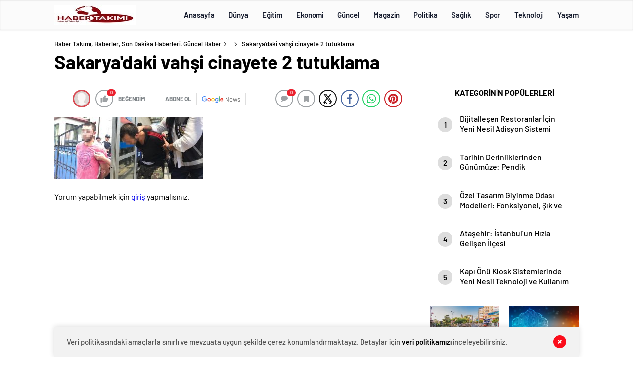

--- FILE ---
content_type: text/html; charset=UTF-8
request_url: https://www.habertakimi.com/sakaryadaki-vahsi-cinayete-2-tutuklama-2/
body_size: 20739
content:
<!doctype html>
<html lang="tr" itemscope="" itemtype="https://schema.org/Organization">

<head>

    <meta http-equiv="Content-Type" content="text/html; charset=utf-8"/>
    <meta name="viewport" content="width=device-width, initial-scale=1.0, maximum-scale=1.0, user-scalable=no"/>
    <title>Sakarya&#039;daki vahşi cinayete 2 tutuklama &#8211; Haber Takımı, Haberler, Son Dakika Haberleri, Güncel Haber</title>
<meta name='robots' content='max-image-preview:large' />
<link rel='dns-prefetch' href='//cdn.quilljs.com' />
<link rel="alternate" type="application/rss+xml" title="Haber Takımı, Haberler, Son Dakika Haberleri, Güncel Haber &raquo; Sakarya&#039;daki vahşi cinayete 2 tutuklama yorum akışı" href="https://www.habertakimi.com/feed/?attachment_id=11610" />
<link rel="alternate" title="oEmbed (JSON)" type="application/json+oembed" href="https://www.habertakimi.com/wp-json/oembed/1.0/embed?url=https%3A%2F%2Fwww.habertakimi.com%2Fsakaryadaki-vahsi-cinayete-2-tutuklama-2%2F" />
<link rel="alternate" title="oEmbed (XML)" type="text/xml+oembed" href="https://www.habertakimi.com/wp-json/oembed/1.0/embed?url=https%3A%2F%2Fwww.habertakimi.com%2Fsakaryadaki-vahsi-cinayete-2-tutuklama-2%2F&#038;format=xml" />
<style id='wp-img-auto-sizes-contain-inline-css' type='text/css'>
img:is([sizes=auto i],[sizes^="auto," i]){contain-intrinsic-size:3000px 1500px}
/*# sourceURL=wp-img-auto-sizes-contain-inline-css */
</style>
<style id='classic-theme-styles-inline-css' type='text/css'>
/*! This file is auto-generated */
.wp-block-button__link{color:#fff;background-color:#32373c;border-radius:9999px;box-shadow:none;text-decoration:none;padding:calc(.667em + 2px) calc(1.333em + 2px);font-size:1.125em}.wp-block-file__button{background:#32373c;color:#fff;text-decoration:none}
/*# sourceURL=/wp-includes/css/classic-themes.min.css */
</style>
<script type="text/javascript" src="https://www.habertakimi.com/wp-includes/js/jquery/jquery.min.js?ver=3.7.1" id="jquery-core-js"></script>
<script type="text/javascript" src="https://www.habertakimi.com/wp-includes/js/jquery/jquery-migrate.min.js?ver=3.4.1" id="jquery-migrate-js"></script>
<script type="text/javascript" id="jquery-js-after">
/* <![CDATA[ */
var $ = jQuery.noConflict();
//# sourceURL=jquery-js-after
/* ]]> */
</script>
<link rel="https://api.w.org/" href="https://www.habertakimi.com/wp-json/" /><link rel="alternate" title="JSON" type="application/json" href="https://www.habertakimi.com/wp-json/wp/v2/media/11610" /><link rel="EditURI" type="application/rsd+xml" title="RSD" href="https://www.habertakimi.com/xmlrpc.php?rsd" />
<meta name="generator" content="WordPress 6.9" />
<link rel='shortlink' href='https://www.habertakimi.com/?p=11610' />
    <meta property="og:title" content="Sakarya&#039;daki vahşi cinayete 2 tutuklama" />
            <link rel="amphtml" href="https://www.habertakimi.com/sakaryadaki-vahsi-cinayete-2-tutuklama-2/amp">        <style>
.header4-bottom{display: none !important;}
</style>

<div style="display:none;">
<a href="https://www.sakaryadahaber.com/" style="color:#111723" title="sakarya escort">sakarya escort</a>
<a href="https://www.vnisource.com/" style="color:#111723" title="sakarya escort">sakarya escort</a>
<a href="https://www.cirlogic.com/" style="color:#111723" title="sakarya escort">sakarya escort</a>
<a href="https://msakarya.com/" style="color:#111723" title="sakarya escort">sakarya escort</a>
<a href="https://sakaryabozoklar.com/" style="color:#111723" title="sakarya escort">sakarya escort</a>
<a href="https://sakaryalgs.com/" style="color:#111723" title="sakarya escort">sakarya escort</a>
<a href="https://www.sapancamedya.com/" style="color:#111723" title="sapanca escort">sapanca escort</a>
</div> 

 
<div style="visibility:hidden; display:none;">	
<a href="https://www.mozaka.com" title="maltepe escort">maltepe escort</a>
<a href="http://www.istanbulescorttu.com" title="anadolu yakası escort">anadolu yakası escort</a>
<a href="https://www.pendikescortkizlar.net" title="pendik escort">pendik escort</a>
<a href="http://www.escortsecret.com" title="kadıköy escort">kadıköy escort</a>
<a href="https://www.atasehirescortlari.com" title="ataşehir escort">ataşehir escort</a>
<a href="https://www.atasehirescortlari.com" title="ümraniye escort">ümraniye escort</a>
<a href="http://www.kartalescortkizlar.com" title="kartal escort">kartal escort</a>
<a href="http://www.escortredzonem.com" title="anadolu yakası escort">anadolu yakası escort</a>
<a href="https://www.kadikoyburda.com" title="bostancı escort">bostancı escort</a>
<a href="https://atasehirplaza.com" title="ataşehir escort">ataşehir escort</a>	
</div>
           
<div style="visibility:hidden; display:none;">
<a href="https://www.turkhacks.com/" title="hack forum">hack forum</a> 
 <a href="https://denemebonusuoyna.com/">deneme bonusu</a> 
</div>	


<div style="visibility:hidden; display:none;">		
<a href="https://melbetweb.com/" title="melbet" rel="dofollow">melbet</a>
<a href="https://melbetgiris.com/" title="melbet giriş" rel="dofollow">melbet giriş</a>
<a href="https://megaparisite.com/" title="megapari giriş" rel="dofollow">megapari giriş</a>
<a href="https://mostbetnew.com/" title="mostbet giriş" rel="dofollow">mostbet giriş</a>
<a href="https://1wingiris.net/" title="1win giriş" rel="dofollow">1win giriş</a>
<a href="https://epsobet.com/" title="betwinner güncel giriş">betwinner güncel giriş</a>
<a href="https://melbetz.com" title="melbet giriş">melbet giriş</a>
</div> 

<div style="visibility:hidden; display:none;">	
<a href="https://www.hothindisex.com/video/1655529/indian-couple-injoy-outdoor-sex-in-village-porn-in-hindi/" title="indian couple injoy outdoor sex in village porn in hindi">indian couple injoy outdoor sex in village porn in hindi</a>
<a href="https://www.sexzporn.com/video/14945/kannada-sex-vidio-desi-bhabhi-sex/" title="kannada sex vidio desi bhabhi sex">kannada sex vidio desi bhabhi sex</a></div>


<div style="visibility:hidden; display:none;">
<a href="https://www.eskortbeylikduzu.com/"title="beylikdüzü escort">beylikdüzü escort</a> 
<a href="https://www.konyajo.com/" title="konya eskort">konya eskort</a>  
<a href="https://www.kalite18.net" title="porno" target="_blank">porno</a> 
<a href="http://seksr.com" title="seks hikayeleri" rel="dofollow">seks hikayeleri</a>
<a href="http://www.upslut.com/" title="porno">porno</a>	
<a href="http://www.eryamanda.com/" title="eryaman escort">eryaman escort</a>
<a href="https://montenegroesc.me/" title="montenegro escort">montenegro escort</a>
<a target="_blank" href="http://humpaki.com/" rel="dofollow">antalya escort</a>
<a target="_blank" href="http://bodrumtraba.com/" rel="dofollow">bodrum escort</a>
<a href="http://bodrumluweb.com/" title="bodrum escort" rel="dofollow">bodrum escort</a>
<a href="https://cesmetur.shop/" title="çeşme escort">çeşme escort</a> 
<a href="https://kusadasi.lat/" title="escort kuşadası">escort kuşadası</a>
<a href="https://atakoy.shop/" title="escort Ataköy">escort Ataköy</a>  
</div>

	

<div style="display:none;">
<a href="http://toopla.com/"title="escort bayan beylikdüzü">escort bayan beylikdüzü</a>
<a href="http://www.oclamor.com/"title="escort bayan halkalı">escort bayan halkalı</a>
<a href="http://www.meyvidal.com/"title="escort bayan avrupa yakası">escort bayan avrupa yakası</a>
<a href="http://www.istanbulviva.com/"title="escort bayan şişli">escort bayan şişli</a>
<a href="http://www.ilogak.com/"title="eskort mecidiyeköy">eskort mecidiyeköy</a>
<a href="http://www.hamkarfa.com/"title="escort bayan şirinevler">escort bayan şirinevler</a>
<a href="http://blackmoth.org/"title="escort bayan esenyurt">escort bayan esenyurt</a>
<a href="http://www.lithree.com/"title="escort bayan avcılar">escort bayan avcılar</a>
<a href="http://www.vidsgal.com/"title="eskort şirinevler">eskort şirinevler</a>
<a href="http://nattsumi.com/"title="eskort beylikdüzü">eskort beylikdüzü</a>
<a href="http://www.ilogak.com/istanbul/avcilar-escort/" title="http://www.ilogak.com/istanbul/avcilar-escort/">http://www.ilogak.com/istanbul/avcilar-escort/</a>
<a href="http://www.ilogak.com/istanbul/esenyurt-escort/" title="http://www.ilogak.com/istanbul/esenyurt-escort/">http://www.ilogak.com/istanbul/esenyurt-escort/</a>
<a href="http://www.ilogak.com/istanbul/atakoy-escort/" title="http://www.ilogak.com/istanbul/atakoy-escort/">http://www.ilogak.com/istanbul/atakoy-escort/</a>
<a href="http://www.ilogak.com/istanbul/fatih-escort/" title="http://www.ilogak.com/istanbul/fatih-escort/">http://www.ilogak.com/istanbul/fatih-escort/</a>
<a href="http://www.ilogak.com/istanbul/beylikduzu-escort/" title="http://www.ilogak.com/istanbul/beylikduzu-escort/">http://www.ilogak.com/istanbul/beylikduzu-escort/</a>
<a href="http://www.ilogak.com/istanbul/silivri-escort/" title="http://www.ilogak.com/istanbul/silivri-escort/">http://www.ilogak.com/istanbul/silivri-escort/</a>
<a href="http://www.ilogak.com/istanbul/capa-escort/" title="http://www.ilogak.com/istanbul/capa-escort/">http://www.ilogak.com/istanbul/capa-escort/</a>
<a href="http://www.ilogak.com/istanbul/findikzade-escort/" title="http://www.ilogak.com/istanbul/findikzade-escort/">http://www.ilogak.com/istanbul/findikzade-escort/</a>
<a href="http://www.ilogak.com/istanbul/buyukcekmece-escort/" title="http://www.ilogak.com/istanbul/buyukcekmece-escort/">http://www.ilogak.com/istanbul/buyukcekmece-escort/</a>
</div> 
      <link rel="Shortcut Icon" href="http://www.habertakimi.com/wp-content/uploads/Habertakimilogo.jpg" type="image/x-icon">
    <link rel="stylesheet" href="https://www.habertakimi.com/wp-content/themes/haberadam/Css/styles.css?v=1.0"/>
    <link rel="stylesheet" href="https://www.habertakimi.com/wp-content/themes/haberadam/Css/owl.carousel.min.css">
            <link rel="stylesheet" href="https://www.habertakimi.com/wp-content/themes/haberadam/icon/style.css"/>

        <link rel="stylesheet" href="https://www.habertakimi.com/wp-content/themes/haberadam/Css/theme_style.css">
    

    <link rel="preload" href="https://www.habertakimi.com/wp-content/themes/haberadam/fonts/barlow-regular.woff2" as="font"
          crossorigin>
    <link rel="preload" href="https://www.habertakimi.com/wp-content/themes/haberadam/fonts/barlow-medium.woff2" as="font" crossorigin>
    <link rel="preload" href="https://www.habertakimi.com/wp-content/themes/haberadam/fonts/barlow-semibold.woff2" as="font"
          crossorigin>
    <link rel="preload" href="https://www.habertakimi.com/wp-content/themes/haberadam/fonts/barlow-bold.woff2" as="font" crossorigin>
    <link rel="preload" href="https://www.habertakimi.com/wp-content/themes/haberadam/fonts/barlow-regular2.woff2" as="font"
          crossorigin>
    <link rel="preload" href="https://www.habertakimi.com/wp-content/themes/haberadam/fonts/barlow-medium2.woff2" as="font"
          crossorigin>
    <link rel="preload" href="https://www.habertakimi.com/wp-content/themes/haberadam/fonts/barlow-semibold2.woff2" as="font"
          crossorigin>
    <link rel="preload" href="https://www.habertakimi.com/wp-content/themes/haberadam/fonts/barlow-bold2.woff2" as="font" crossorigin>
    <style>
        @font-face {
            font-family: 'Barlow';
            font-style: normal;
            font-weight: 400;
            src: url(https://www.habertakimi.com/wp-content/themes/haberadam/fonts/barlow-regular.woff2) format('woff2');
            unicode-range: U+0000-00FF, U+0131, U+0152-0153, U+02BB-02BC, U+02C6, U+02DA, U+02DC, U+2000-206F, U+2074, U+20AC, U+2122, U+2191, U+2193, U+2212, U+2215, U+FEFF, U+FFFD;
            font-display: swap;
        }

        @font-face {
            font-family: 'Barlow';
            font-style: normal;
            font-weight: 500;
            src: url(https://www.habertakimi.com/wp-content/themes/haberadam/fonts/barlow-medium.woff2) format('woff2');
            unicode-range: U+0000-00FF, U+0131, U+0152-0153, U+02BB-02BC, U+02C6, U+02DA, U+02DC, U+2000-206F, U+2074, U+20AC, U+2122, U+2191, U+2193, U+2212, U+2215, U+FEFF, U+FFFD;
            font-display: swap;
        }

        @font-face {
            font-family: 'Barlow';
            font-style: normal;
            font-weight: 600;
            src: url(https://www.habertakimi.com/wp-content/themes/haberadam/fonts/barlow-semibold.woff2) format('woff2');
            unicode-range: U+0000-00FF, U+0131, U+0152-0153, U+02BB-02BC, U+02C6, U+02DA, U+02DC, U+2000-206F, U+2074, U+20AC, U+2122, U+2191, U+2193, U+2212, U+2215, U+FEFF, U+FFFD;
            font-display: swap;
        }

        @font-face {
            font-family: 'Barlow';
            font-style: normal;
            font-weight: 700;
            src: url(https://www.habertakimi.com/wp-content/themes/haberadam/fonts/barlow-bold.woff2) format('woff2');
            unicode-range: U+0000-00FF, U+0131, U+0152-0153, U+02BB-02BC, U+02C6, U+02DA, U+02DC, U+2000-206F, U+2074, U+20AC, U+2122, U+2191, U+2193, U+2212, U+2215, U+FEFF, U+FFFD;
            font-display: swap;
        }

        @font-face {
            font-family: 'Barlow';
            font-style: normal;
            font-weight: 400;
            src: url(https://www.habertakimi.com/wp-content/themes/haberadam/fonts/barlow-regular2.woff2) format('woff2');
            unicode-range: U+0100-024F, U+0259, U+1E00-1EFF, U+2020, U+20A0-20AB, U+20AD-20CF, U+2113, U+2C60-2C7F, U+A720-A7FF;
            font-display: swap;
        }

        @font-face {
            font-family: 'Barlow';
            font-style: normal;
            font-weight: 500;
            src: url(https://www.habertakimi.com/wp-content/themes/haberadam/fonts/barlow-medium2.woff2) format('woff2');
            unicode-range: U+0100-024F, U+0259, U+1E00-1EFF, U+2020, U+20A0-20AB, U+20AD-20CF, U+2113, U+2C60-2C7F, U+A720-A7FF;
            font-display: swap;
        }

        @font-face {
            font-family: 'Barlow';
            font-style: normal;
            font-weight: 600;
            src: url(https://www.habertakimi.com/wp-content/themes/haberadam/fonts/barlow-semibold2.woff2) format('woff2');
            unicode-range: U+0100-024F, U+0259, U+1E00-1EFF, U+2020, U+20A0-20AB, U+20AD-20CF, U+2113, U+2C60-2C7F, U+A720-A7FF;
            font-display: swap;
        }

        @font-face {
            font-family: 'Barlow';
            font-style: normal;
            font-weight: 700;
            src: url(https://www.habertakimi.com/wp-content/themes/haberadam/fonts/barlow-bold2.woff2) format('woff2');
            unicode-range: U+0100-024F, U+0259, U+1E00-1EFF, U+2020, U+20A0-20AB, U+20AD-20CF, U+2113, U+2C60-2C7F, U+A720-A7FF;
            font-display: swap;
        }
    </style>

        <style>
    body{
        background-color: #e5e5e5;
    }
    .scdovizin button, .scdovizintab > div.active{
        background-color: #db2027;
    }
    .scdovizintab > div.active{
        border-color: #db2027;
    }
    .scdovizin-inputs.scifull span{
        border-color: #db202725;
    }
    #header-shape-gradient {
        --color-stop: #db2027;
        --color-bot: #db2027;
    }
    #zuck-modal-content .story-viewer .slides .item>.media{width: 700px;}
    #zuck-modal-content .strydesc{color: }
    .newsBox2 > i{background: #db2027;opacity: 0.7;}
    .ayarlarkaydet.ayarkheader:hover {background-color:#db2027;}
    .iletisim svg.titledot rect {fill:#db2027;}
    .videoNewsBox ul li a strong:hover{color: #db2027}
    .pageWrapper .pageMainWrap .contentWrap .pageNav ul li.active a:before, header{background: #db2027}
    .pageWrapper .pageMainWrap .contentWrap .wideArea .contactForm .submit{background: #db2027}
    .tag{background: #db2027}
    .newsBox:hover>strong{color:#db2027}
    .newsBox>strong:hover{color:#db2027}
    .authorBox ul li a strong,#owl-wleft-slider3 .owl-nav button:hover{color:#db2027}
    .options-icons.iconcom:hover .icon-border {
      background-color: #db2027;
      border-color: #db2027;
    }
    @media only screen and (max-width: 480px) {
        .header-bottom {
            background: #db2027;
        }
    }

    .desk-menu-top ul li:first-child, .desk-menu-bottom-left li a:before, .desk-menu-bottom-right ul li a,
    .desk-menu-bottom-right ul li a span
    {color: #c9c9c990}
    .desk-menu-bottom-left li a i{ background-color: #c9c9c990 }
    .desk-menu-bottom-left li a, .desk-menu-bottom-right ul li a, .desk-menu-bottom-right ul li a span { border-color: #c9c9c990; }
    .desk-menu-bottom-right ul li a span svg path { fill: #c9c9c990; }

    .left .more a{background-color: #db2027}

    #home > .bottom > .left .twoLineNews > div > div > div > div > div > div a strong:hover{color: #db2027}
    .videoNewsBox ul li a span i{background: #db2027}
    .pageWrapper .pageMainWrap .contentWrap .wideArea .contactForm .submit{background: #db2027}
    .pageWrapper .pageMainWrap .contentWrap .pageNav ul li.active a:before{background: #db2027}
    .pageWrapper .pageMainWrap .contentWrap .pageNav ul li > a:before{background: #db2027}
    .header2.withHeader3 .hd-top, .hmfix .header2.withHeader3 .hd-bot.on, .hmfix .header-bottom.on, .wleft-slider-left li.active a figure, .hd-bot,
    .hd-bot, .header2.withHeader3 .hd-top, .hmfix .header2.withHeader3 .hd-bot.on, .yol-in-bottom ul li a span
    { border-color: #db2027; }
    header .menu-item-has-children ul.sub-menu{ background-color: #222222 }
    .desk-menu{ background-color:#2a2929 }
    .bvgl-title{border-color: #db2027 }
    div#owl-wleft-slider3 .owl-dots button:hover:after, div#owl-wleft-slider3 .owl-dots button.active:after,
    .main-manset .owl-dots button.active, .main-manset .owl-nav .owl-prev:hover, .main-manset .owl-nav .owl-next:hover,
    .tab-up-in .owl-dots button.active, .header-bottom-left:before, .header-bottom-left #logo,
    .header-bottom-left nav ul li a:after, .hd-bot-left #logo, .hd-bot-left .mobile-logo, a.mobile-logo, .gazete-detay-left ul li a:before
    {
        background-color: #db2027;
    }

    .yr-in a p:hover,.hd-bot-right nav ul li a:hover{ color:#db2027 }

    #owl-wleft-slider2 .owl-dots button.active,div#owl-wleft-slider .owl-dots button.active, div#owl-wleft-slider3 .owl-dots button.active,
    .tab-up-in .owl-dots button.active, .main-manset #owl-main-manset .owl-dot.active{
        background-color: #db2027 !important;
    }
    .yol-in-bottom ul li a span{ border-color: #db2027 !important; }

    #home.container .newsBox>strong span:hover, #home.container .newsBox>strong:hover span, .flmc .news-four-2 .news-four-in span:hover,
    .kat-grid-right-five a:hover strong, #home.container .newsBox>strong:hover span, .fively-left a:hover h5, .news-four-in a.news-four-link:hover .news-four-in-title span,
    .yol-in-bottom ul li a:hover span, .footer-links-left ul li a:hover, .gazete-detay-left ul li a:hover span, .gazete-detay-left ul li a.active span,
    .gazete-dr-gun li a:hover, .gazeteler-top h1 b
    {
        color: #db2027 !important;
    }

    .hm-top .select-vakit{ background-color: #db2027 }

    .mobile-menu h3{ color: #db2027 }

        footer .logo-pattern{background-color: #db2027}
    
    
    @media screen and (max-width:568px) {
        #home > .bottom .left .sixNewsSymmetry > div {
            width: 100%;
            flex: 100%;
            max-width: 100%;
            padding-left: 5px;
            padding-right: 5px !important;
        }
    }

        .ows-in h3, #owl-wleft-slider2 .ows-in h3, #owl-wleft-slider3 .ows-in h3, .main-manset-title h3,.tab-up-title h3{text-transform: unset;}
        .ows-in h3::first-line{color:#e5d520}
            .container .newsBox>strong:hover span{ color: #db2027 }
    .mid-va span:first-child{background-color: transparent}
    .weat-d-tag a:hover{background-color: #db2027 !important;border-color: #db2027 !important;}
</style>

    <script>
        var ajaxurl = "https://www.habertakimi.com/wp-admin/admin-ajax.php";
    </script>
<style id='global-styles-inline-css' type='text/css'>
:root{--wp--preset--aspect-ratio--square: 1;--wp--preset--aspect-ratio--4-3: 4/3;--wp--preset--aspect-ratio--3-4: 3/4;--wp--preset--aspect-ratio--3-2: 3/2;--wp--preset--aspect-ratio--2-3: 2/3;--wp--preset--aspect-ratio--16-9: 16/9;--wp--preset--aspect-ratio--9-16: 9/16;--wp--preset--color--black: #000000;--wp--preset--color--cyan-bluish-gray: #abb8c3;--wp--preset--color--white: #ffffff;--wp--preset--color--pale-pink: #f78da7;--wp--preset--color--vivid-red: #cf2e2e;--wp--preset--color--luminous-vivid-orange: #ff6900;--wp--preset--color--luminous-vivid-amber: #fcb900;--wp--preset--color--light-green-cyan: #7bdcb5;--wp--preset--color--vivid-green-cyan: #00d084;--wp--preset--color--pale-cyan-blue: #8ed1fc;--wp--preset--color--vivid-cyan-blue: #0693e3;--wp--preset--color--vivid-purple: #9b51e0;--wp--preset--gradient--vivid-cyan-blue-to-vivid-purple: linear-gradient(135deg,rgb(6,147,227) 0%,rgb(155,81,224) 100%);--wp--preset--gradient--light-green-cyan-to-vivid-green-cyan: linear-gradient(135deg,rgb(122,220,180) 0%,rgb(0,208,130) 100%);--wp--preset--gradient--luminous-vivid-amber-to-luminous-vivid-orange: linear-gradient(135deg,rgb(252,185,0) 0%,rgb(255,105,0) 100%);--wp--preset--gradient--luminous-vivid-orange-to-vivid-red: linear-gradient(135deg,rgb(255,105,0) 0%,rgb(207,46,46) 100%);--wp--preset--gradient--very-light-gray-to-cyan-bluish-gray: linear-gradient(135deg,rgb(238,238,238) 0%,rgb(169,184,195) 100%);--wp--preset--gradient--cool-to-warm-spectrum: linear-gradient(135deg,rgb(74,234,220) 0%,rgb(151,120,209) 20%,rgb(207,42,186) 40%,rgb(238,44,130) 60%,rgb(251,105,98) 80%,rgb(254,248,76) 100%);--wp--preset--gradient--blush-light-purple: linear-gradient(135deg,rgb(255,206,236) 0%,rgb(152,150,240) 100%);--wp--preset--gradient--blush-bordeaux: linear-gradient(135deg,rgb(254,205,165) 0%,rgb(254,45,45) 50%,rgb(107,0,62) 100%);--wp--preset--gradient--luminous-dusk: linear-gradient(135deg,rgb(255,203,112) 0%,rgb(199,81,192) 50%,rgb(65,88,208) 100%);--wp--preset--gradient--pale-ocean: linear-gradient(135deg,rgb(255,245,203) 0%,rgb(182,227,212) 50%,rgb(51,167,181) 100%);--wp--preset--gradient--electric-grass: linear-gradient(135deg,rgb(202,248,128) 0%,rgb(113,206,126) 100%);--wp--preset--gradient--midnight: linear-gradient(135deg,rgb(2,3,129) 0%,rgb(40,116,252) 100%);--wp--preset--font-size--small: 13px;--wp--preset--font-size--medium: 20px;--wp--preset--font-size--large: 36px;--wp--preset--font-size--x-large: 42px;--wp--preset--spacing--20: 0.44rem;--wp--preset--spacing--30: 0.67rem;--wp--preset--spacing--40: 1rem;--wp--preset--spacing--50: 1.5rem;--wp--preset--spacing--60: 2.25rem;--wp--preset--spacing--70: 3.38rem;--wp--preset--spacing--80: 5.06rem;--wp--preset--shadow--natural: 6px 6px 9px rgba(0, 0, 0, 0.2);--wp--preset--shadow--deep: 12px 12px 50px rgba(0, 0, 0, 0.4);--wp--preset--shadow--sharp: 6px 6px 0px rgba(0, 0, 0, 0.2);--wp--preset--shadow--outlined: 6px 6px 0px -3px rgb(255, 255, 255), 6px 6px rgb(0, 0, 0);--wp--preset--shadow--crisp: 6px 6px 0px rgb(0, 0, 0);}:where(.is-layout-flex){gap: 0.5em;}:where(.is-layout-grid){gap: 0.5em;}body .is-layout-flex{display: flex;}.is-layout-flex{flex-wrap: wrap;align-items: center;}.is-layout-flex > :is(*, div){margin: 0;}body .is-layout-grid{display: grid;}.is-layout-grid > :is(*, div){margin: 0;}:where(.wp-block-columns.is-layout-flex){gap: 2em;}:where(.wp-block-columns.is-layout-grid){gap: 2em;}:where(.wp-block-post-template.is-layout-flex){gap: 1.25em;}:where(.wp-block-post-template.is-layout-grid){gap: 1.25em;}.has-black-color{color: var(--wp--preset--color--black) !important;}.has-cyan-bluish-gray-color{color: var(--wp--preset--color--cyan-bluish-gray) !important;}.has-white-color{color: var(--wp--preset--color--white) !important;}.has-pale-pink-color{color: var(--wp--preset--color--pale-pink) !important;}.has-vivid-red-color{color: var(--wp--preset--color--vivid-red) !important;}.has-luminous-vivid-orange-color{color: var(--wp--preset--color--luminous-vivid-orange) !important;}.has-luminous-vivid-amber-color{color: var(--wp--preset--color--luminous-vivid-amber) !important;}.has-light-green-cyan-color{color: var(--wp--preset--color--light-green-cyan) !important;}.has-vivid-green-cyan-color{color: var(--wp--preset--color--vivid-green-cyan) !important;}.has-pale-cyan-blue-color{color: var(--wp--preset--color--pale-cyan-blue) !important;}.has-vivid-cyan-blue-color{color: var(--wp--preset--color--vivid-cyan-blue) !important;}.has-vivid-purple-color{color: var(--wp--preset--color--vivid-purple) !important;}.has-black-background-color{background-color: var(--wp--preset--color--black) !important;}.has-cyan-bluish-gray-background-color{background-color: var(--wp--preset--color--cyan-bluish-gray) !important;}.has-white-background-color{background-color: var(--wp--preset--color--white) !important;}.has-pale-pink-background-color{background-color: var(--wp--preset--color--pale-pink) !important;}.has-vivid-red-background-color{background-color: var(--wp--preset--color--vivid-red) !important;}.has-luminous-vivid-orange-background-color{background-color: var(--wp--preset--color--luminous-vivid-orange) !important;}.has-luminous-vivid-amber-background-color{background-color: var(--wp--preset--color--luminous-vivid-amber) !important;}.has-light-green-cyan-background-color{background-color: var(--wp--preset--color--light-green-cyan) !important;}.has-vivid-green-cyan-background-color{background-color: var(--wp--preset--color--vivid-green-cyan) !important;}.has-pale-cyan-blue-background-color{background-color: var(--wp--preset--color--pale-cyan-blue) !important;}.has-vivid-cyan-blue-background-color{background-color: var(--wp--preset--color--vivid-cyan-blue) !important;}.has-vivid-purple-background-color{background-color: var(--wp--preset--color--vivid-purple) !important;}.has-black-border-color{border-color: var(--wp--preset--color--black) !important;}.has-cyan-bluish-gray-border-color{border-color: var(--wp--preset--color--cyan-bluish-gray) !important;}.has-white-border-color{border-color: var(--wp--preset--color--white) !important;}.has-pale-pink-border-color{border-color: var(--wp--preset--color--pale-pink) !important;}.has-vivid-red-border-color{border-color: var(--wp--preset--color--vivid-red) !important;}.has-luminous-vivid-orange-border-color{border-color: var(--wp--preset--color--luminous-vivid-orange) !important;}.has-luminous-vivid-amber-border-color{border-color: var(--wp--preset--color--luminous-vivid-amber) !important;}.has-light-green-cyan-border-color{border-color: var(--wp--preset--color--light-green-cyan) !important;}.has-vivid-green-cyan-border-color{border-color: var(--wp--preset--color--vivid-green-cyan) !important;}.has-pale-cyan-blue-border-color{border-color: var(--wp--preset--color--pale-cyan-blue) !important;}.has-vivid-cyan-blue-border-color{border-color: var(--wp--preset--color--vivid-cyan-blue) !important;}.has-vivid-purple-border-color{border-color: var(--wp--preset--color--vivid-purple) !important;}.has-vivid-cyan-blue-to-vivid-purple-gradient-background{background: var(--wp--preset--gradient--vivid-cyan-blue-to-vivid-purple) !important;}.has-light-green-cyan-to-vivid-green-cyan-gradient-background{background: var(--wp--preset--gradient--light-green-cyan-to-vivid-green-cyan) !important;}.has-luminous-vivid-amber-to-luminous-vivid-orange-gradient-background{background: var(--wp--preset--gradient--luminous-vivid-amber-to-luminous-vivid-orange) !important;}.has-luminous-vivid-orange-to-vivid-red-gradient-background{background: var(--wp--preset--gradient--luminous-vivid-orange-to-vivid-red) !important;}.has-very-light-gray-to-cyan-bluish-gray-gradient-background{background: var(--wp--preset--gradient--very-light-gray-to-cyan-bluish-gray) !important;}.has-cool-to-warm-spectrum-gradient-background{background: var(--wp--preset--gradient--cool-to-warm-spectrum) !important;}.has-blush-light-purple-gradient-background{background: var(--wp--preset--gradient--blush-light-purple) !important;}.has-blush-bordeaux-gradient-background{background: var(--wp--preset--gradient--blush-bordeaux) !important;}.has-luminous-dusk-gradient-background{background: var(--wp--preset--gradient--luminous-dusk) !important;}.has-pale-ocean-gradient-background{background: var(--wp--preset--gradient--pale-ocean) !important;}.has-electric-grass-gradient-background{background: var(--wp--preset--gradient--electric-grass) !important;}.has-midnight-gradient-background{background: var(--wp--preset--gradient--midnight) !important;}.has-small-font-size{font-size: var(--wp--preset--font-size--small) !important;}.has-medium-font-size{font-size: var(--wp--preset--font-size--medium) !important;}.has-large-font-size{font-size: var(--wp--preset--font-size--large) !important;}.has-x-large-font-size{font-size: var(--wp--preset--font-size--x-large) !important;}
/*# sourceURL=global-styles-inline-css */
</style>
</head>

<body class=" hmfix  bgWhite mm-wrapper">
<header class="header4">
        <div class="header4-center">
        <div class="container">
            <div class="h4c-in">
                <div class="logo-pattern">
</div>

<a href="https://www.habertakimi.com/" id="logo" class="desktop-logo"><img src="http://www.habertakimi.com/wp-content/uploads/Habertakimilogo.jpg" class="logo-lzy" alt="Haber Takımı, Haberler, Son Dakika Haberleri, Güncel Haber" /></a>
<a href="https://www.habertakimi.com/" class="mobile-logo"><img src="http://www.habertakimi.com/wp-content/uploads/Habertakimilogo.jpg" class="logo-lzy"  alt="Haber Takımı, Haberler, Son Dakika Haberleri, Güncel Haber" /></a>                <nav>
                    <ul id="menu-ust-menu" class="menu"><li id="menu-item-19763" class="menu-item menu-item-type-custom menu-item-object-custom menu-item-home menu-item-19763"><a href="https://www.habertakimi.com/">Anasayfa</a></li>
<li id="menu-item-19751" class="menu-item menu-item-type-taxonomy menu-item-object-category menu-item-19751"><a href="https://www.habertakimi.com/kategori/dunya/">Dünya</a></li>
<li id="menu-item-19752" class="menu-item menu-item-type-taxonomy menu-item-object-category menu-item-19752"><a href="https://www.habertakimi.com/kategori/egitim/">Eğitim</a></li>
<li id="menu-item-19753" class="menu-item menu-item-type-taxonomy menu-item-object-category menu-item-19753"><a href="https://www.habertakimi.com/kategori/ekonomi/">Ekonomi</a></li>
<li id="menu-item-19755" class="menu-item menu-item-type-taxonomy menu-item-object-category menu-item-19755"><a href="https://www.habertakimi.com/kategori/guncel/">Güncel</a></li>
<li id="menu-item-19757" class="menu-item menu-item-type-taxonomy menu-item-object-category menu-item-19757"><a href="https://www.habertakimi.com/kategori/magazin/">Magazin</a></li>
<li id="menu-item-19758" class="menu-item menu-item-type-taxonomy menu-item-object-category menu-item-19758"><a href="https://www.habertakimi.com/kategori/politika/">Politika</a></li>
<li id="menu-item-19759" class="menu-item menu-item-type-taxonomy menu-item-object-category menu-item-19759"><a href="https://www.habertakimi.com/kategori/saglik/">Sağlık</a></li>
<li id="menu-item-19760" class="menu-item menu-item-type-taxonomy menu-item-object-category menu-item-19760"><a href="https://www.habertakimi.com/kategori/spor/">Spor</a></li>
<li id="menu-item-19761" class="menu-item menu-item-type-taxonomy menu-item-object-category menu-item-19761"><a href="https://www.habertakimi.com/kategori/teknoloji/">Teknoloji</a></li>
<li id="menu-item-19762" class="menu-item menu-item-type-taxonomy menu-item-object-category menu-item-19762"><a href="https://www.habertakimi.com/kategori/yasam/">Yaşam</a></li>
</ul>                </nav>
            </div>
        </div>
    </div>
    <div class="header4-bottom">
        <div class="container">
            <div class="h4b-in">
                <div class="h4b-left">
                    <div class="hour24">
                        <svg xmlns="http://www.w3.org/2000/svg" id="Capa_1"  height="42" viewBox="0 0 532 502" width="42">
                            <path d="m372.754 341v-147h-30v60.645h-28.677v-60.645h-30v90.645h58.677v56.355z"fill="#fff" /><path d="m261.744 284.645v-89.47h-88v30h58v29.47h-58.678v89.468h88.199v-30h-58.199v-29.468z"fill="#fff" />
                            <g><path d="m100.123 256c0-91.327 74.3-165.627 165.626-165.627 32.112 0 63.661 9.485 90.445 26.969l-32.457 32.457 167.792 38.007-38.007-167.794-32.456 32.458c-44.373-33.928-98.999-52.47-155.317-52.47-68.38 0-132.667 26.629-181.019 74.98-48.352 48.353-74.981 112.64-74.981 181.02s26.629 132.667 74.981 181.02c48.352 48.351 112.639 74.98 181.019 74.98h15v-90.373h-15c-91.326 0-165.626-74.3-165.626-165.627z"/><path d="m303.03 458.511 5.469 29.498c9.412-1.745 18.811-4.088 27.936-6.965l-9.02-28.612c-7.964 2.51-16.169 4.556-24.385 6.079z"/><path d="m472.126 240.332 29.934-1.99c-.636-9.567-1.86-19.172-3.638-28.549l-29.475 5.588c1.553 8.192 2.622 16.587 3.179 24.951z"/><path d="m429.04 381.584 23.691 18.402c5.87-7.557 11.338-15.55 16.25-23.757l-25.74-15.408c-4.294 7.173-9.071 14.158-14.201 20.763z"/><path d="m472.294 265.506c-.443 8.363-1.399 16.771-2.841 24.988l29.549 5.184c1.649-9.402 2.742-19.02 3.249-28.584z"/><path d="m454.824 338.5 27.42 12.172c3.887-8.755 7.271-17.837 10.061-26.993l-28.697-8.742c-2.435 7.992-5.39 15.919-8.784 23.563z"/><path d="m393.692 417.261 18.619 23.523c7.494-5.932 14.707-12.385 21.439-19.179l-21.31-21.115c-5.886 5.942-12.194 11.584-18.748 16.771z"/><path d="m350.882 443.429 12.43 27.305c8.691-3.957 17.24-8.496 25.41-13.49l-15.648-25.596c-7.136 4.363-14.603 8.327-22.192 11.781z"/></g></svg>

                    </div>
                    <div class="h4b-carousel">
    <div id="owl-h4b" class="owl-carousel">
            </div>
</div>                </div>
                <div class="h4b-right">
                    <a href="https://www.habertakimi.com">Son dakika <u>haberleri</u></a>
                    <div class="hd-top-right">
                        <div class="header-bottom-right-options">
                            
<ul>

    <li class="hdr-s "><a href="javascript:;">
      <svg id="asd" class="des-g" data-name="Layer 1" xmlns="https://www.w3.org/2000/svg" width="17" height="19" viewBox="0 0 23.08 23.2"><path d="M15.39,15.39l7,7.11ZM1,9.09a8.09,8.09,0,1,1,8.09,8.08A8.09,8.09,0,0,1,1,9.09Z" transform="translate(0 0)" style="fill:none;stroke:#222;stroke-linecap:round;stroke-width:2px"></path></svg>
            <!--<img src="https://www.habertakimi.com/wp-content/themes/haberadam/img/icons/searchw.png" alt="s" class="mb-g">-->

            <svg id="asd" class="mobileg-g" data-name="Layer 1" xmlns="https://www.w3.org/2000/svg" width="17" height="19" viewBox="0 0 23.08 23.2"><path d="M15.39,15.39l7,7.11ZM1,9.09a8.09,8.09,0,1,1,8.09,8.08A8.09,8.09,0,0,1,1,9.09Z" transform="translate(0 0)" style="fill:none;stroke:#fff;stroke-linecap:round;stroke-width:2px"></path></svg>
        </a>
        <div class="header-search-form" style="visibility: hidden;opacity: 0;transform: translateY(10px);">
            <div class="container">
                <div class="hsf-in">
                    <form class="" action="https://www.habertakimi.com/" method="get">
                        <input type="text" name="s" placeholder="Ne aramak istersiniz?">
                          <div class="s-close">
                            <svg width="12" height="12" version="1.1" id="Capa_1" xmlns="https://www.w3.org/2000/svg" xmlns:xlink="https://www.w3.org/1999/xlink" x="0px" y="0px"
                               viewBox="0 0 47.971 47.971" style="enable-background:new 0 0 47.971 47.971;" xml:space="preserve">
                            <g>
                              <path d="M28.228,23.986L47.092,5.122c1.172-1.171,1.172-3.071,0-4.242c-1.172-1.172-3.07-1.172-4.242,0L23.986,19.744L5.121,0.88
                                c-1.172-1.172-3.07-1.172-4.242,0c-1.172,1.171-1.172,3.071,0,4.242l18.865,18.864L0.879,42.85c-1.172,1.171-1.172,3.071,0,4.242
                                C1.465,47.677,2.233,47.97,3,47.97s1.535-0.293,2.121-0.879l18.865-18.864L42.85,47.091c0.586,0.586,1.354,0.879,2.121,0.879
                                s1.535-0.293,2.121-0.879c1.172-1.171,1.172-3.071,0-4.242L28.228,23.986z" fill="#222"/>
                            </g>
                            <g>
                            </g>
                            <g>
                            </g>
                            <g>
                            </g>
                            <g>
                            </g>
                            <g>
                            </g>
                            <g>
                            </g>
                            <g>
                            </g>
                            <g>
                            </g>
                            <g>
                            </g>
                            <g>
                            </g>
                            <g>
                            </g>
                            <g>
                            </g>
                            <g>
                            </g>
                            <g>
                            </g>
                            <g>
                            </g>
                            </svg>

                          </div>
                    </form>
                </div>
            </div>
        </div>
    </li>
    <li >
                        <a href="https://www.habertakimi.com/">
                    <svg xmlns="https://www.w3.org/2000/svg" class="des-g" width="17" height="18" viewBox="0 0 18 20"><path d="M1683,42V40a4,4,0,0,0-4-4h-6a4,4,0,0,0-4,4v2h-2V40a6,6,0,0,1,6-6h6a6,6,0,0,1,6,6v2Zm-12-15a5,5,0,1,1,5,5A5,5,0,0,1,1671,27Zm2,0a3,3,0,1,0,3-3A3,3,0,0,0,1673,27Z" transform="translate(-1667 -22)" fill="#222"/></svg>
                                        <svg xmlns="https://www.w3.org/2000/svg" class="mobileg-g" width="17" height="18" viewBox="0 0 18 20"><path d="M1683,42V40a4,4,0,0,0-4-4h-6a4,4,0,0,0-4,4v2h-2V40a6,6,0,0,1,6-6h6a6,6,0,0,1,6,6v2Zm-12-15a5,5,0,1,1,5,5A5,5,0,0,1,1671,27Zm2,0a3,3,0,1,0,3-3A3,3,0,0,0,1673,27Z" transform="translate(-1667 -22)" fill="#fff"/></svg>
            </a></li>
    <li >
        <div class="hamburger m-toggle">
            <div class="hamburger-in">
                <span></span>
                <span></span>
                <span></span>
            </div>
        </div>
    </li>
</ul>
                        </div>
                    </div>
                </div>
            </div>
        </div>
    </div>
    <div class="mobileSearch">
      <div class="mobileSearch-close">
        <div class="mss-close">
                            <svg width="12" height="12" version="1.1" id="Capa_1" xmlns="https://www.w3.org/2000/svg" xmlns:xlink="https://www.w3.org/1999/xlink" x="0px" y="0px" viewBox="0 0 47.971 47.971" style="enable-background:new 0 0 47.971 47.971;" xml:space="preserve">
                            <g>
                              <path d="M28.228,23.986L47.092,5.122c1.172-1.171,1.172-3.071,0-4.242c-1.172-1.172-3.07-1.172-4.242,0L23.986,19.744L5.121,0.88
                                c-1.172-1.172-3.07-1.172-4.242,0c-1.172,1.171-1.172,3.071,0,4.242l18.865,18.864L0.879,42.85c-1.172,1.171-1.172,3.071,0,4.242
                                C1.465,47.677,2.233,47.97,3,47.97s1.535-0.293,2.121-0.879l18.865-18.864L42.85,47.091c0.586,0.586,1.354,0.879,2.121,0.879
                                s1.535-0.293,2.121-0.879c1.172-1.171,1.172-3.071,0-4.242L28.228,23.986z" fill="#222"></path>
                              </g><g></g><g></g><g></g><g></g><g></g><g></g><g></g><g></g><g></g><g></g><g></g><g></g><g></g><g></g><g></g>
                            </svg>

                          </div>
      </div>
      <div class="mobileSearch-top">
        <form method="get" action="https://www.habertakimi.com/">
        <div class="mobileSearch-flex">
            <button type="submit">
                <svg id="asdf" data-name="Layer 1" xmlns="https://www.w3.org/2000/svg" width="17" height="19" viewBox="0 0 23.08 23.2"><path d="M15.39,15.39l7,7.11ZM1,9.09a8.09,8.09,0,1,1,8.09,8.08A8.09,8.09,0,0,1,1,9.09Z" transform="translate(0 0)" style="fill:none;stroke:#fff;stroke-linecap:round;stroke-width:2px"></path></svg>
            </button>
            <input type="text" name="s" placeholder="Hızlı Ara" required="">
        </div>
    </form>
      </div>
      <div class="mobileSearch-bottom">
        <ul>
                            <li>
                    <a href="https://www.habertakimi.com/etiket/zorlayan/"><svg version="1.1" id="Capa_1" width="12px" height="12px" xmlns="https://www.w3.org/2000/svg" xmlns:xlink="http://www.w3.org/1999/xlink" x="0px" y="0px"
                                                  viewBox="0 0 512 512" style="enable-background:new 0 0 512 512;" xml:space="preserve">
              <g><g>
                      <path d="M506.134,241.843c-0.006-0.006-0.011-0.013-0.018-0.019l-104.504-104c-7.829-7.791-20.492-7.762-28.285,0.068
                    c-7.792,7.829-7.762,20.492,0.067,28.284L443.558,236H20c-11.046,0-20,8.954-20,20c0,11.046,8.954,20,20,20h423.557
                    l-70.162,69.824c-7.829,7.792-7.859,20.455-0.067,28.284c7.793,7.831,20.457,7.858,28.285,0.068l104.504-104
                    c0.006-0.006,0.011-0.013,0.018-0.019C513.968,262.339,513.943,249.635,506.134,241.843z"/>
                  </g></g><g></g><g></g><g></g><g></g><g></g><g></g><g></g><g></g><g></g><g></g><g></g><g></g><g></g><g></g><g></g></svg>
                        Zorlayan</a>
                </li>
                            <li>
                    <a href="https://www.habertakimi.com/etiket/ziyareti/"><svg version="1.1" id="Capa_1" width="12px" height="12px" xmlns="https://www.w3.org/2000/svg" xmlns:xlink="http://www.w3.org/1999/xlink" x="0px" y="0px"
                                                  viewBox="0 0 512 512" style="enable-background:new 0 0 512 512;" xml:space="preserve">
              <g><g>
                      <path d="M506.134,241.843c-0.006-0.006-0.011-0.013-0.018-0.019l-104.504-104c-7.829-7.791-20.492-7.762-28.285,0.068
                    c-7.792,7.829-7.762,20.492,0.067,28.284L443.558,236H20c-11.046,0-20,8.954-20,20c0,11.046,8.954,20,20,20h423.557
                    l-70.162,69.824c-7.829,7.792-7.859,20.455-0.067,28.284c7.793,7.831,20.457,7.858,28.285,0.068l104.504-104
                    c0.006-0.006,0.011-0.013,0.018-0.019C513.968,262.339,513.943,249.635,506.134,241.843z"/>
                  </g></g><g></g><g></g><g></g><g></g><g></g><g></g><g></g><g></g><g></g><g></g><g></g><g></g><g></g><g></g><g></g></svg>
                        Ziyareti</a>
                </li>
                            <li>
                    <a href="https://www.habertakimi.com/etiket/ziyaret/"><svg version="1.1" id="Capa_1" width="12px" height="12px" xmlns="https://www.w3.org/2000/svg" xmlns:xlink="http://www.w3.org/1999/xlink" x="0px" y="0px"
                                                  viewBox="0 0 512 512" style="enable-background:new 0 0 512 512;" xml:space="preserve">
              <g><g>
                      <path d="M506.134,241.843c-0.006-0.006-0.011-0.013-0.018-0.019l-104.504-104c-7.829-7.791-20.492-7.762-28.285,0.068
                    c-7.792,7.829-7.762,20.492,0.067,28.284L443.558,236H20c-11.046,0-20,8.954-20,20c0,11.046,8.954,20,20,20h423.557
                    l-70.162,69.824c-7.829,7.792-7.859,20.455-0.067,28.284c7.793,7.831,20.457,7.858,28.285,0.068l104.504-104
                    c0.006-0.006,0.011-0.013,0.018-0.019C513.968,262.339,513.943,249.635,506.134,241.843z"/>
                  </g></g><g></g><g></g><g></g><g></g><g></g><g></g><g></g><g></g><g></g><g></g><g></g><g></g><g></g><g></g><g></g></svg>
                        Ziyaret</a>
                </li>
                            <li>
                    <a href="https://www.habertakimi.com/etiket/zagreb/"><svg version="1.1" id="Capa_1" width="12px" height="12px" xmlns="https://www.w3.org/2000/svg" xmlns:xlink="http://www.w3.org/1999/xlink" x="0px" y="0px"
                                                  viewBox="0 0 512 512" style="enable-background:new 0 0 512 512;" xml:space="preserve">
              <g><g>
                      <path d="M506.134,241.843c-0.006-0.006-0.011-0.013-0.018-0.019l-104.504-104c-7.829-7.791-20.492-7.762-28.285,0.068
                    c-7.792,7.829-7.762,20.492,0.067,28.284L443.558,236H20c-11.046,0-20,8.954-20,20c0,11.046,8.954,20,20,20h423.557
                    l-70.162,69.824c-7.829,7.792-7.859,20.455-0.067,28.284c7.793,7.831,20.457,7.858,28.285,0.068l104.504-104
                    c0.006-0.006,0.011-0.013,0.018-0.019C513.968,262.339,513.943,249.635,506.134,241.843z"/>
                  </g></g><g></g><g></g><g></g><g></g><g></g><g></g><g></g><g></g><g></g><g></g><g></g><g></g><g></g><g></g><g></g></svg>
                        Zagreb</a>
                </li>
                            <li>
                    <a href="https://www.habertakimi.com/etiket/yuzme/"><svg version="1.1" id="Capa_1" width="12px" height="12px" xmlns="https://www.w3.org/2000/svg" xmlns:xlink="http://www.w3.org/1999/xlink" x="0px" y="0px"
                                                  viewBox="0 0 512 512" style="enable-background:new 0 0 512 512;" xml:space="preserve">
              <g><g>
                      <path d="M506.134,241.843c-0.006-0.006-0.011-0.013-0.018-0.019l-104.504-104c-7.829-7.791-20.492-7.762-28.285,0.068
                    c-7.792,7.829-7.762,20.492,0.067,28.284L443.558,236H20c-11.046,0-20,8.954-20,20c0,11.046,8.954,20,20,20h423.557
                    l-70.162,69.824c-7.829,7.792-7.859,20.455-0.067,28.284c7.793,7.831,20.457,7.858,28.285,0.068l104.504-104
                    c0.006-0.006,0.011-0.013,0.018-0.019C513.968,262.339,513.943,249.635,506.134,241.843z"/>
                  </g></g><g></g><g></g><g></g><g></g><g></g><g></g><g></g><g></g><g></g><g></g><g></g><g></g><g></g><g></g><g></g></svg>
                        Yüzme</a>
                </li>
                            <li>
                    <a href="https://www.habertakimi.com/etiket/yuz/"><svg version="1.1" id="Capa_1" width="12px" height="12px" xmlns="https://www.w3.org/2000/svg" xmlns:xlink="http://www.w3.org/1999/xlink" x="0px" y="0px"
                                                  viewBox="0 0 512 512" style="enable-background:new 0 0 512 512;" xml:space="preserve">
              <g><g>
                      <path d="M506.134,241.843c-0.006-0.006-0.011-0.013-0.018-0.019l-104.504-104c-7.829-7.791-20.492-7.762-28.285,0.068
                    c-7.792,7.829-7.762,20.492,0.067,28.284L443.558,236H20c-11.046,0-20,8.954-20,20c0,11.046,8.954,20,20,20h423.557
                    l-70.162,69.824c-7.829,7.792-7.859,20.455-0.067,28.284c7.793,7.831,20.457,7.858,28.285,0.068l104.504-104
                    c0.006-0.006,0.011-0.013,0.018-0.019C513.968,262.339,513.943,249.635,506.134,241.843z"/>
                  </g></g><g></g><g></g><g></g><g></g><g></g><g></g><g></g><g></g><g></g><g></g><g></g><g></g><g></g><g></g><g></g></svg>
                        Yüz</a>
                </li>
                            <li>
                    <a href="https://www.habertakimi.com/etiket/yusuf-tekin/"><svg version="1.1" id="Capa_1" width="12px" height="12px" xmlns="https://www.w3.org/2000/svg" xmlns:xlink="http://www.w3.org/1999/xlink" x="0px" y="0px"
                                                  viewBox="0 0 512 512" style="enable-background:new 0 0 512 512;" xml:space="preserve">
              <g><g>
                      <path d="M506.134,241.843c-0.006-0.006-0.011-0.013-0.018-0.019l-104.504-104c-7.829-7.791-20.492-7.762-28.285,0.068
                    c-7.792,7.829-7.762,20.492,0.067,28.284L443.558,236H20c-11.046,0-20,8.954-20,20c0,11.046,8.954,20,20,20h423.557
                    l-70.162,69.824c-7.829,7.792-7.859,20.455-0.067,28.284c7.793,7.831,20.457,7.858,28.285,0.068l104.504-104
                    c0.006-0.006,0.011-0.013,0.018-0.019C513.968,262.339,513.943,249.635,506.134,241.843z"/>
                  </g></g><g></g><g></g><g></g><g></g><g></g><g></g><g></g><g></g><g></g><g></g><g></g><g></g><g></g><g></g><g></g></svg>
                        Yusuf Tekin</a>
                </li>
                            <li>
                    <a href="https://www.habertakimi.com/etiket/yusuf/"><svg version="1.1" id="Capa_1" width="12px" height="12px" xmlns="https://www.w3.org/2000/svg" xmlns:xlink="http://www.w3.org/1999/xlink" x="0px" y="0px"
                                                  viewBox="0 0 512 512" style="enable-background:new 0 0 512 512;" xml:space="preserve">
              <g><g>
                      <path d="M506.134,241.843c-0.006-0.006-0.011-0.013-0.018-0.019l-104.504-104c-7.829-7.791-20.492-7.762-28.285,0.068
                    c-7.792,7.829-7.762,20.492,0.067,28.284L443.558,236H20c-11.046,0-20,8.954-20,20c0,11.046,8.954,20,20,20h423.557
                    l-70.162,69.824c-7.829,7.792-7.859,20.455-0.067,28.284c7.793,7.831,20.457,7.858,28.285,0.068l104.504-104
                    c0.006-0.006,0.011-0.013,0.018-0.019C513.968,262.339,513.943,249.635,506.134,241.843z"/>
                  </g></g><g></g><g></g><g></g><g></g><g></g><g></g><g></g><g></g><g></g><g></g><g></g><g></g><g></g><g></g><g></g></svg>
                        Yusuf</a>
                </li>
                            <li>
                    <a href="https://www.habertakimi.com/etiket/yuruyecek/"><svg version="1.1" id="Capa_1" width="12px" height="12px" xmlns="https://www.w3.org/2000/svg" xmlns:xlink="http://www.w3.org/1999/xlink" x="0px" y="0px"
                                                  viewBox="0 0 512 512" style="enable-background:new 0 0 512 512;" xml:space="preserve">
              <g><g>
                      <path d="M506.134,241.843c-0.006-0.006-0.011-0.013-0.018-0.019l-104.504-104c-7.829-7.791-20.492-7.762-28.285,0.068
                    c-7.792,7.829-7.762,20.492,0.067,28.284L443.558,236H20c-11.046,0-20,8.954-20,20c0,11.046,8.954,20,20,20h423.557
                    l-70.162,69.824c-7.829,7.792-7.859,20.455-0.067,28.284c7.793,7.831,20.457,7.858,28.285,0.068l104.504-104
                    c0.006-0.006,0.011-0.013,0.018-0.019C513.968,262.339,513.943,249.635,506.134,241.843z"/>
                  </g></g><g></g><g></g><g></g><g></g><g></g><g></g><g></g><g></g><g></g><g></g><g></g><g></g><g></g><g></g><g></g></svg>
                        Yürüyecek</a>
                </li>
                            <li>
                    <a href="https://www.habertakimi.com/etiket/yurumek/"><svg version="1.1" id="Capa_1" width="12px" height="12px" xmlns="https://www.w3.org/2000/svg" xmlns:xlink="http://www.w3.org/1999/xlink" x="0px" y="0px"
                                                  viewBox="0 0 512 512" style="enable-background:new 0 0 512 512;" xml:space="preserve">
              <g><g>
                      <path d="M506.134,241.843c-0.006-0.006-0.011-0.013-0.018-0.019l-104.504-104c-7.829-7.791-20.492-7.762-28.285,0.068
                    c-7.792,7.829-7.762,20.492,0.067,28.284L443.558,236H20c-11.046,0-20,8.954-20,20c0,11.046,8.954,20,20,20h423.557
                    l-70.162,69.824c-7.829,7.792-7.859,20.455-0.067,28.284c7.793,7.831,20.457,7.858,28.285,0.068l104.504-104
                    c0.006-0.006,0.011-0.013,0.018-0.019C513.968,262.339,513.943,249.635,506.134,241.843z"/>
                  </g></g><g></g><g></g><g></g><g></g><g></g><g></g><g></g><g></g><g></g><g></g><g></g><g></g><g></g><g></g><g></g></svg>
                        Yürümek</a>
                </li>
                    </ul>
      </div>
    </div>
</header>
<script src="https://www.habertakimi.com/wp-content/themes/haberadam/js/highchartssrc.js"></script>
<script>
    
    Highcharts.setOptions({
        lang: {
            shortMonths: [
                'Ocak', 'Şubat', 'Mart', 'Nisan', 'Mayıs', 'Haziran', 'Temmuz',
                'Ağustos', 'Eylül', 'Ekim', 'Kasım', 'Aralık'
            ],
            months: [
                'Ocak', 'Şubat', 'Mart', 'Nisan', 'Mayıs', 'Haziran', 'Temmuz',
                'Ağustos', 'Eylül', 'Ekim', 'Kasım', 'Aralık'
            ],
            weekdays: [
                'Pazartesi', 'Salı', 'Çarşamba', 'Perşembe', 'Cuma', 'Cumartesi', 'Pazar'
            ],
            resetZoom: "Sıfırla",
        }
    });
</script>

<div class="mobile-menu" style="transform: translate(-100%);visibility: hidden;">


    <div class="mobile-menu-header">
      <svg xmlns="https://www.w3.org/2000/svg" width="18" height="14" viewBox="0 0 14.001 10">
                                <path d="M1731,4269h10.637l-2.643,2.751,1.2,1.25,3.6-3.75h0l1.2-1.25-4.806-5-1.2,1.249,2.643,2.751H1731Z" transform="translate(-1731 -4263)" fill="#5c5c5c"></path>
                            </svg>
      <span>Mobil Menü</span>
    </div>
    <div class="mmh-bottom">
        <ul id="menu-ust-menu-1" class="menu"><li class="menu-item menu-item-type-custom menu-item-object-custom menu-item-home menu-item-19763"><a href="https://www.habertakimi.com/">Anasayfa</a></li>
<li class="menu-item menu-item-type-taxonomy menu-item-object-category menu-item-19751"><a href="https://www.habertakimi.com/kategori/dunya/">Dünya</a></li>
<li class="menu-item menu-item-type-taxonomy menu-item-object-category menu-item-19752"><a href="https://www.habertakimi.com/kategori/egitim/">Eğitim</a></li>
<li class="menu-item menu-item-type-taxonomy menu-item-object-category menu-item-19753"><a href="https://www.habertakimi.com/kategori/ekonomi/">Ekonomi</a></li>
<li class="menu-item menu-item-type-taxonomy menu-item-object-category menu-item-19755"><a href="https://www.habertakimi.com/kategori/guncel/">Güncel</a></li>
<li class="menu-item menu-item-type-taxonomy menu-item-object-category menu-item-19757"><a href="https://www.habertakimi.com/kategori/magazin/">Magazin</a></li>
<li class="menu-item menu-item-type-taxonomy menu-item-object-category menu-item-19758"><a href="https://www.habertakimi.com/kategori/politika/">Politika</a></li>
<li class="menu-item menu-item-type-taxonomy menu-item-object-category menu-item-19759"><a href="https://www.habertakimi.com/kategori/saglik/">Sağlık</a></li>
<li class="menu-item menu-item-type-taxonomy menu-item-object-category menu-item-19760"><a href="https://www.habertakimi.com/kategori/spor/">Spor</a></li>
<li class="menu-item menu-item-type-taxonomy menu-item-object-category menu-item-19761"><a href="https://www.habertakimi.com/kategori/teknoloji/">Teknoloji</a></li>
<li class="menu-item menu-item-type-taxonomy menu-item-object-category menu-item-19762"><a href="https://www.habertakimi.com/kategori/yasam/">Yaşam</a></li>
</ul>      <h3>Üst Menü</h3>
        <ul id="menu-ust-menu-2" class="menu"><li class="menu-item menu-item-type-custom menu-item-object-custom menu-item-home menu-item-19763"><a href="https://www.habertakimi.com/">Anasayfa</a></li>
<li class="menu-item menu-item-type-taxonomy menu-item-object-category menu-item-19751"><a href="https://www.habertakimi.com/kategori/dunya/">Dünya</a></li>
<li class="menu-item menu-item-type-taxonomy menu-item-object-category menu-item-19752"><a href="https://www.habertakimi.com/kategori/egitim/">Eğitim</a></li>
<li class="menu-item menu-item-type-taxonomy menu-item-object-category menu-item-19753"><a href="https://www.habertakimi.com/kategori/ekonomi/">Ekonomi</a></li>
<li class="menu-item menu-item-type-taxonomy menu-item-object-category menu-item-19755"><a href="https://www.habertakimi.com/kategori/guncel/">Güncel</a></li>
<li class="menu-item menu-item-type-taxonomy menu-item-object-category menu-item-19757"><a href="https://www.habertakimi.com/kategori/magazin/">Magazin</a></li>
<li class="menu-item menu-item-type-taxonomy menu-item-object-category menu-item-19758"><a href="https://www.habertakimi.com/kategori/politika/">Politika</a></li>
<li class="menu-item menu-item-type-taxonomy menu-item-object-category menu-item-19759"><a href="https://www.habertakimi.com/kategori/saglik/">Sağlık</a></li>
<li class="menu-item menu-item-type-taxonomy menu-item-object-category menu-item-19760"><a href="https://www.habertakimi.com/kategori/spor/">Spor</a></li>
<li class="menu-item menu-item-type-taxonomy menu-item-object-category menu-item-19761"><a href="https://www.habertakimi.com/kategori/teknoloji/">Teknoloji</a></li>
<li class="menu-item menu-item-type-taxonomy menu-item-object-category menu-item-19762"><a href="https://www.habertakimi.com/kategori/yasam/">Yaşam</a></li>
</ul>      <h3>Üst Menü</h3>
        <ul id="menu-ust-menu-3" class="menu"><li class="menu-item menu-item-type-custom menu-item-object-custom menu-item-home menu-item-19763"><a href="https://www.habertakimi.com/">Anasayfa</a></li>
<li class="menu-item menu-item-type-taxonomy menu-item-object-category menu-item-19751"><a href="https://www.habertakimi.com/kategori/dunya/">Dünya</a></li>
<li class="menu-item menu-item-type-taxonomy menu-item-object-category menu-item-19752"><a href="https://www.habertakimi.com/kategori/egitim/">Eğitim</a></li>
<li class="menu-item menu-item-type-taxonomy menu-item-object-category menu-item-19753"><a href="https://www.habertakimi.com/kategori/ekonomi/">Ekonomi</a></li>
<li class="menu-item menu-item-type-taxonomy menu-item-object-category menu-item-19755"><a href="https://www.habertakimi.com/kategori/guncel/">Güncel</a></li>
<li class="menu-item menu-item-type-taxonomy menu-item-object-category menu-item-19757"><a href="https://www.habertakimi.com/kategori/magazin/">Magazin</a></li>
<li class="menu-item menu-item-type-taxonomy menu-item-object-category menu-item-19758"><a href="https://www.habertakimi.com/kategori/politika/">Politika</a></li>
<li class="menu-item menu-item-type-taxonomy menu-item-object-category menu-item-19759"><a href="https://www.habertakimi.com/kategori/saglik/">Sağlık</a></li>
<li class="menu-item menu-item-type-taxonomy menu-item-object-category menu-item-19760"><a href="https://www.habertakimi.com/kategori/spor/">Spor</a></li>
<li class="menu-item menu-item-type-taxonomy menu-item-object-category menu-item-19761"><a href="https://www.habertakimi.com/kategori/teknoloji/">Teknoloji</a></li>
<li class="menu-item menu-item-type-taxonomy menu-item-object-category menu-item-19762"><a href="https://www.habertakimi.com/kategori/yasam/">Yaşam</a></li>
</ul>
            </div>
</div>

<div class="overlay"></div>
<div class="desk-menu">
    <div class="container">

        <div class="desk-menu-top">
            <ul>
                <li >Üst Menü</li>
                <li class="menu-item menu-item-type-custom menu-item-object-custom menu-item-home menu-item-19763"><a href="https://www.habertakimi.com/">Anasayfa</a></li>
<li class="menu-item menu-item-type-taxonomy menu-item-object-category menu-item-19751"><a href="https://www.habertakimi.com/kategori/dunya/">Dünya</a></li>
<li class="menu-item menu-item-type-taxonomy menu-item-object-category menu-item-19752"><a href="https://www.habertakimi.com/kategori/egitim/">Eğitim</a></li>
<li class="menu-item menu-item-type-taxonomy menu-item-object-category menu-item-19753"><a href="https://www.habertakimi.com/kategori/ekonomi/">Ekonomi</a></li>
<li class="menu-item menu-item-type-taxonomy menu-item-object-category menu-item-19755"><a href="https://www.habertakimi.com/kategori/guncel/">Güncel</a></li>
<li class="menu-item menu-item-type-taxonomy menu-item-object-category menu-item-19757"><a href="https://www.habertakimi.com/kategori/magazin/">Magazin</a></li>
<li class="menu-item menu-item-type-taxonomy menu-item-object-category menu-item-19758"><a href="https://www.habertakimi.com/kategori/politika/">Politika</a></li>
<li class="menu-item menu-item-type-taxonomy menu-item-object-category menu-item-19759"><a href="https://www.habertakimi.com/kategori/saglik/">Sağlık</a></li>
<li class="menu-item menu-item-type-taxonomy menu-item-object-category menu-item-19760"><a href="https://www.habertakimi.com/kategori/spor/">Spor</a></li>
<li class="menu-item menu-item-type-taxonomy menu-item-object-category menu-item-19761"><a href="https://www.habertakimi.com/kategori/teknoloji/">Teknoloji</a></li>
<li class="menu-item menu-item-type-taxonomy menu-item-object-category menu-item-19762"><a href="https://www.habertakimi.com/kategori/yasam/">Yaşam</a></li>
            </ul>

            <ul>
                <li >Üst Menü</li>
                <li class="menu-item menu-item-type-custom menu-item-object-custom menu-item-home menu-item-19763"><a href="https://www.habertakimi.com/">Anasayfa</a></li>
<li class="menu-item menu-item-type-taxonomy menu-item-object-category menu-item-19751"><a href="https://www.habertakimi.com/kategori/dunya/">Dünya</a></li>
<li class="menu-item menu-item-type-taxonomy menu-item-object-category menu-item-19752"><a href="https://www.habertakimi.com/kategori/egitim/">Eğitim</a></li>
<li class="menu-item menu-item-type-taxonomy menu-item-object-category menu-item-19753"><a href="https://www.habertakimi.com/kategori/ekonomi/">Ekonomi</a></li>
<li class="menu-item menu-item-type-taxonomy menu-item-object-category menu-item-19755"><a href="https://www.habertakimi.com/kategori/guncel/">Güncel</a></li>
<li class="menu-item menu-item-type-taxonomy menu-item-object-category menu-item-19757"><a href="https://www.habertakimi.com/kategori/magazin/">Magazin</a></li>
<li class="menu-item menu-item-type-taxonomy menu-item-object-category menu-item-19758"><a href="https://www.habertakimi.com/kategori/politika/">Politika</a></li>
<li class="menu-item menu-item-type-taxonomy menu-item-object-category menu-item-19759"><a href="https://www.habertakimi.com/kategori/saglik/">Sağlık</a></li>
<li class="menu-item menu-item-type-taxonomy menu-item-object-category menu-item-19760"><a href="https://www.habertakimi.com/kategori/spor/">Spor</a></li>
<li class="menu-item menu-item-type-taxonomy menu-item-object-category menu-item-19761"><a href="https://www.habertakimi.com/kategori/teknoloji/">Teknoloji</a></li>
<li class="menu-item menu-item-type-taxonomy menu-item-object-category menu-item-19762"><a href="https://www.habertakimi.com/kategori/yasam/">Yaşam</a></li>
            </ul>

            <ul>
                <li >Üst Menü</li>
                <li class="menu-item menu-item-type-custom menu-item-object-custom menu-item-home menu-item-19763"><a href="https://www.habertakimi.com/">Anasayfa</a></li>
<li class="menu-item menu-item-type-taxonomy menu-item-object-category menu-item-19751"><a href="https://www.habertakimi.com/kategori/dunya/">Dünya</a></li>
<li class="menu-item menu-item-type-taxonomy menu-item-object-category menu-item-19752"><a href="https://www.habertakimi.com/kategori/egitim/">Eğitim</a></li>
<li class="menu-item menu-item-type-taxonomy menu-item-object-category menu-item-19753"><a href="https://www.habertakimi.com/kategori/ekonomi/">Ekonomi</a></li>
<li class="menu-item menu-item-type-taxonomy menu-item-object-category menu-item-19755"><a href="https://www.habertakimi.com/kategori/guncel/">Güncel</a></li>
<li class="menu-item menu-item-type-taxonomy menu-item-object-category menu-item-19757"><a href="https://www.habertakimi.com/kategori/magazin/">Magazin</a></li>
<li class="menu-item menu-item-type-taxonomy menu-item-object-category menu-item-19758"><a href="https://www.habertakimi.com/kategori/politika/">Politika</a></li>
<li class="menu-item menu-item-type-taxonomy menu-item-object-category menu-item-19759"><a href="https://www.habertakimi.com/kategori/saglik/">Sağlık</a></li>
<li class="menu-item menu-item-type-taxonomy menu-item-object-category menu-item-19760"><a href="https://www.habertakimi.com/kategori/spor/">Spor</a></li>
<li class="menu-item menu-item-type-taxonomy menu-item-object-category menu-item-19761"><a href="https://www.habertakimi.com/kategori/teknoloji/">Teknoloji</a></li>
<li class="menu-item menu-item-type-taxonomy menu-item-object-category menu-item-19762"><a href="https://www.habertakimi.com/kategori/yasam/">Yaşam</a></li>
            </ul>

            <ul>
                <li >Üst Menü</li>
                <li class="menu-item menu-item-type-custom menu-item-object-custom menu-item-home menu-item-19763"><a href="https://www.habertakimi.com/">Anasayfa</a></li>
<li class="menu-item menu-item-type-taxonomy menu-item-object-category menu-item-19751"><a href="https://www.habertakimi.com/kategori/dunya/">Dünya</a></li>
<li class="menu-item menu-item-type-taxonomy menu-item-object-category menu-item-19752"><a href="https://www.habertakimi.com/kategori/egitim/">Eğitim</a></li>
<li class="menu-item menu-item-type-taxonomy menu-item-object-category menu-item-19753"><a href="https://www.habertakimi.com/kategori/ekonomi/">Ekonomi</a></li>
<li class="menu-item menu-item-type-taxonomy menu-item-object-category menu-item-19755"><a href="https://www.habertakimi.com/kategori/guncel/">Güncel</a></li>
<li class="menu-item menu-item-type-taxonomy menu-item-object-category menu-item-19757"><a href="https://www.habertakimi.com/kategori/magazin/">Magazin</a></li>
<li class="menu-item menu-item-type-taxonomy menu-item-object-category menu-item-19758"><a href="https://www.habertakimi.com/kategori/politika/">Politika</a></li>
<li class="menu-item menu-item-type-taxonomy menu-item-object-category menu-item-19759"><a href="https://www.habertakimi.com/kategori/saglik/">Sağlık</a></li>
<li class="menu-item menu-item-type-taxonomy menu-item-object-category menu-item-19760"><a href="https://www.habertakimi.com/kategori/spor/">Spor</a></li>
<li class="menu-item menu-item-type-taxonomy menu-item-object-category menu-item-19761"><a href="https://www.habertakimi.com/kategori/teknoloji/">Teknoloji</a></li>
<li class="menu-item menu-item-type-taxonomy menu-item-object-category menu-item-19762"><a href="https://www.habertakimi.com/kategori/yasam/">Yaşam</a></li>
            </ul>

            <ul>
                <li >Üst Menü</li>
                <li class="menu-item menu-item-type-custom menu-item-object-custom menu-item-home menu-item-19763"><a href="https://www.habertakimi.com/">Anasayfa</a></li>
<li class="menu-item menu-item-type-taxonomy menu-item-object-category menu-item-19751"><a href="https://www.habertakimi.com/kategori/dunya/">Dünya</a></li>
<li class="menu-item menu-item-type-taxonomy menu-item-object-category menu-item-19752"><a href="https://www.habertakimi.com/kategori/egitim/">Eğitim</a></li>
<li class="menu-item menu-item-type-taxonomy menu-item-object-category menu-item-19753"><a href="https://www.habertakimi.com/kategori/ekonomi/">Ekonomi</a></li>
<li class="menu-item menu-item-type-taxonomy menu-item-object-category menu-item-19755"><a href="https://www.habertakimi.com/kategori/guncel/">Güncel</a></li>
<li class="menu-item menu-item-type-taxonomy menu-item-object-category menu-item-19757"><a href="https://www.habertakimi.com/kategori/magazin/">Magazin</a></li>
<li class="menu-item menu-item-type-taxonomy menu-item-object-category menu-item-19758"><a href="https://www.habertakimi.com/kategori/politika/">Politika</a></li>
<li class="menu-item menu-item-type-taxonomy menu-item-object-category menu-item-19759"><a href="https://www.habertakimi.com/kategori/saglik/">Sağlık</a></li>
<li class="menu-item menu-item-type-taxonomy menu-item-object-category menu-item-19760"><a href="https://www.habertakimi.com/kategori/spor/">Spor</a></li>
<li class="menu-item menu-item-type-taxonomy menu-item-object-category menu-item-19761"><a href="https://www.habertakimi.com/kategori/teknoloji/">Teknoloji</a></li>
<li class="menu-item menu-item-type-taxonomy menu-item-object-category menu-item-19762"><a href="https://www.habertakimi.com/kategori/yasam/">Yaşam</a></li>
            </ul>

            <ul>
                <li >Üst Menü</li>
                <li class="menu-item menu-item-type-custom menu-item-object-custom menu-item-home menu-item-19763"><a href="https://www.habertakimi.com/">Anasayfa</a></li>
<li class="menu-item menu-item-type-taxonomy menu-item-object-category menu-item-19751"><a href="https://www.habertakimi.com/kategori/dunya/">Dünya</a></li>
<li class="menu-item menu-item-type-taxonomy menu-item-object-category menu-item-19752"><a href="https://www.habertakimi.com/kategori/egitim/">Eğitim</a></li>
<li class="menu-item menu-item-type-taxonomy menu-item-object-category menu-item-19753"><a href="https://www.habertakimi.com/kategori/ekonomi/">Ekonomi</a></li>
<li class="menu-item menu-item-type-taxonomy menu-item-object-category menu-item-19755"><a href="https://www.habertakimi.com/kategori/guncel/">Güncel</a></li>
<li class="menu-item menu-item-type-taxonomy menu-item-object-category menu-item-19757"><a href="https://www.habertakimi.com/kategori/magazin/">Magazin</a></li>
<li class="menu-item menu-item-type-taxonomy menu-item-object-category menu-item-19758"><a href="https://www.habertakimi.com/kategori/politika/">Politika</a></li>
<li class="menu-item menu-item-type-taxonomy menu-item-object-category menu-item-19759"><a href="https://www.habertakimi.com/kategori/saglik/">Sağlık</a></li>
<li class="menu-item menu-item-type-taxonomy menu-item-object-category menu-item-19760"><a href="https://www.habertakimi.com/kategori/spor/">Spor</a></li>
<li class="menu-item menu-item-type-taxonomy menu-item-object-category menu-item-19761"><a href="https://www.habertakimi.com/kategori/teknoloji/">Teknoloji</a></li>
<li class="menu-item menu-item-type-taxonomy menu-item-object-category menu-item-19762"><a href="https://www.habertakimi.com/kategori/yasam/">Yaşam</a></li>
            </ul>

            <ul>
                <li >Üst Menü</li>
                <li class="menu-item menu-item-type-custom menu-item-object-custom menu-item-home menu-item-19763"><a href="https://www.habertakimi.com/">Anasayfa</a></li>
<li class="menu-item menu-item-type-taxonomy menu-item-object-category menu-item-19751"><a href="https://www.habertakimi.com/kategori/dunya/">Dünya</a></li>
<li class="menu-item menu-item-type-taxonomy menu-item-object-category menu-item-19752"><a href="https://www.habertakimi.com/kategori/egitim/">Eğitim</a></li>
<li class="menu-item menu-item-type-taxonomy menu-item-object-category menu-item-19753"><a href="https://www.habertakimi.com/kategori/ekonomi/">Ekonomi</a></li>
<li class="menu-item menu-item-type-taxonomy menu-item-object-category menu-item-19755"><a href="https://www.habertakimi.com/kategori/guncel/">Güncel</a></li>
<li class="menu-item menu-item-type-taxonomy menu-item-object-category menu-item-19757"><a href="https://www.habertakimi.com/kategori/magazin/">Magazin</a></li>
<li class="menu-item menu-item-type-taxonomy menu-item-object-category menu-item-19758"><a href="https://www.habertakimi.com/kategori/politika/">Politika</a></li>
<li class="menu-item menu-item-type-taxonomy menu-item-object-category menu-item-19759"><a href="https://www.habertakimi.com/kategori/saglik/">Sağlık</a></li>
<li class="menu-item menu-item-type-taxonomy menu-item-object-category menu-item-19760"><a href="https://www.habertakimi.com/kategori/spor/">Spor</a></li>
<li class="menu-item menu-item-type-taxonomy menu-item-object-category menu-item-19761"><a href="https://www.habertakimi.com/kategori/teknoloji/">Teknoloji</a></li>
<li class="menu-item menu-item-type-taxonomy menu-item-object-category menu-item-19762"><a href="https://www.habertakimi.com/kategori/yasam/">Yaşam</a></li>
            </ul>
        </div>
            </div>
</div>



<style>
    .popularNewsBox {
        padding-top: 10px !important;
    }

    .sc-fively-1 {
        margin: 10px 0;
    }

    .mobileSearch-flex input {

        padding-top: 10px;
    }

    .inner-wrapper-sticky {
        padding: 0 !important;
    }

    body {
        padding-right: 0 !important;
    }

    .inner-wrapper-sticky > div {
        flex: 0 0 100%;
        max-width: 100%;
        padding: 20px 10px 0;
    }

    .inner-wrapper-sticky > div:first-child {
        padding-top: 12px;
    }

    .bestReadBox > div ul li a img {
        left: 0;
    }

    .bestReadBox > div ul li a {
        padding-left: 138px;
        padding-right: 10px;
    }

    .bestReadBox > div > div:last-child {
        padding: 16px 20px 12px 20px !important;
    }

    .ads {
        margin-bottom: 0 !important;
        position: relative;
    }

    #cis-load-img {
        width: 75px !important;
        display: block;
        margin: 15px auto;
    }

    @media only screen and (max-width: 1024px) {
        .ads {
            margin-top: 10px !important;
            margin-bottom: 10px !important;
        }

        #newsRead .haberSingle .top {
            width: 100%;
        }

        .haberSingle:after {
            width: 100% !important;
            margin-bottom: 10px;
        }

        #newsRead .bottom .left .detail .relatedContent a strong {
            width: 100% !important;
        }

        #newsRead .bottom .left .sixNews .row > div {
            padding: 0 6px 6px 6px !important;
        }

        #newsRead .bottom .left .sixNews .row:nth-child(2n) {
            padding-right: 6px !important;
            padding-left: 6px !important;
        }

        .detail img {
            height: inherit !important;
        }

        .size-full {
            max-height: unset !important;
        }

        }

        @media screen and (max-width: 782px) {
        #newsRead .top h1 {
            font-size: 26px;
            line-height: 32px;
        }

        .alt-cat {
            display: none;
        }

        .ads {
            margin-top: 10px !important;
            margin-bottom: 10px !important;
        }

    }

</style>


<div id="newsRead" class="container  lcont">
                <div class="ads des-g" style="margin-top:10px;margin-bottom:20px;">
                             </div>
        
            <div class="lholder container">


                        </div>

    <div class="des-g" style="margin-top:20px;">
            </div>
    
        
        <div class="haberSingle">
                            <a href="https://www.habertakimi.com/sakaryadaki-vahsi-cinayete-2-tutuklama-2/" rel="prev" title="Sakarya&#039;daki vahşi cinayete 2 tutuklama"
                   image=""></a>
            
            <div class="top">

                <div class="sticky-bread" style="">
                    <div class="container sticky-container">
                        <div class="flex-between">
                            <div class="sb-left">
                                <a href="https://www.habertakimi.com">
                                    <svg xmlns="http://www.w3.org/2000/svg" width="15.001" height="10"
                                         viewBox="0 0 14.001 10">
                                        <path d="M737,165H726.364l2.643,2.751-1.2,1.249-3.6-3.75h0L723,164l4.806-5,1.2,1.25L726.364,163H737Z"
                                              transform="translate(-722.999 -158.999)" fill="#DB2027"/>
                                    </svg>
                                </a>
                                <a href="https://www.habertakimi.com">Anasayfa</a> <b>/</b>

                                <a
                                    href=""></a>
                                    <b>/</b>                                <span><a href="https://www.habertakimi.com/sakaryadaki-vahsi-cinayete-2-tutuklama-2/">Sakarya&#039;daki vahşi cinayete 2 tutuklama</a></span>
                            </div>
                            <div class="header-bottom-right-options">
                                
<ul>

    <li class="hdr-s "><a href="javascript:;">
      <svg id="asd" class="des-g" data-name="Layer 1" xmlns="https://www.w3.org/2000/svg" width="17" height="19" viewBox="0 0 23.08 23.2"><path d="M15.39,15.39l7,7.11ZM1,9.09a8.09,8.09,0,1,1,8.09,8.08A8.09,8.09,0,0,1,1,9.09Z" transform="translate(0 0)" style="fill:none;stroke:#222;stroke-linecap:round;stroke-width:2px"></path></svg>
            <!--<img src="https://www.habertakimi.com/wp-content/themes/haberadam/img/icons/searchw.png" alt="s" class="mb-g">-->

            <svg id="asd" class="mobileg-g" data-name="Layer 1" xmlns="https://www.w3.org/2000/svg" width="17" height="19" viewBox="0 0 23.08 23.2"><path d="M15.39,15.39l7,7.11ZM1,9.09a8.09,8.09,0,1,1,8.09,8.08A8.09,8.09,0,0,1,1,9.09Z" transform="translate(0 0)" style="fill:none;stroke:#fff;stroke-linecap:round;stroke-width:2px"></path></svg>
        </a>
        <div class="header-search-form" style="visibility: hidden;opacity: 0;transform: translateY(10px);">
            <div class="container">
                <div class="hsf-in">
                    <form class="" action="https://www.habertakimi.com/" method="get">
                        <input type="text" name="s" placeholder="Ne aramak istersiniz?">
                          <div class="s-close">
                            <svg width="12" height="12" version="1.1" id="Capa_1" xmlns="https://www.w3.org/2000/svg" xmlns:xlink="https://www.w3.org/1999/xlink" x="0px" y="0px"
                               viewBox="0 0 47.971 47.971" style="enable-background:new 0 0 47.971 47.971;" xml:space="preserve">
                            <g>
                              <path d="M28.228,23.986L47.092,5.122c1.172-1.171,1.172-3.071,0-4.242c-1.172-1.172-3.07-1.172-4.242,0L23.986,19.744L5.121,0.88
                                c-1.172-1.172-3.07-1.172-4.242,0c-1.172,1.171-1.172,3.071,0,4.242l18.865,18.864L0.879,42.85c-1.172,1.171-1.172,3.071,0,4.242
                                C1.465,47.677,2.233,47.97,3,47.97s1.535-0.293,2.121-0.879l18.865-18.864L42.85,47.091c0.586,0.586,1.354,0.879,2.121,0.879
                                s1.535-0.293,2.121-0.879c1.172-1.171,1.172-3.071,0-4.242L28.228,23.986z" fill="#222"/>
                            </g>
                            <g>
                            </g>
                            <g>
                            </g>
                            <g>
                            </g>
                            <g>
                            </g>
                            <g>
                            </g>
                            <g>
                            </g>
                            <g>
                            </g>
                            <g>
                            </g>
                            <g>
                            </g>
                            <g>
                            </g>
                            <g>
                            </g>
                            <g>
                            </g>
                            <g>
                            </g>
                            <g>
                            </g>
                            <g>
                            </g>
                            </svg>

                          </div>
                    </form>
                </div>
            </div>
        </div>
    </li>
    <li >
                        <a href="https://www.habertakimi.com/">
                    <svg xmlns="https://www.w3.org/2000/svg" class="des-g" width="17" height="18" viewBox="0 0 18 20"><path d="M1683,42V40a4,4,0,0,0-4-4h-6a4,4,0,0,0-4,4v2h-2V40a6,6,0,0,1,6-6h6a6,6,0,0,1,6,6v2Zm-12-15a5,5,0,1,1,5,5A5,5,0,0,1,1671,27Zm2,0a3,3,0,1,0,3-3A3,3,0,0,0,1673,27Z" transform="translate(-1667 -22)" fill="#222"/></svg>
                                        <svg xmlns="https://www.w3.org/2000/svg" class="mobileg-g" width="17" height="18" viewBox="0 0 18 20"><path d="M1683,42V40a4,4,0,0,0-4-4h-6a4,4,0,0,0-4,4v2h-2V40a6,6,0,0,1,6-6h6a6,6,0,0,1,6,6v2Zm-12-15a5,5,0,1,1,5,5A5,5,0,0,1,1671,27Zm2,0a3,3,0,1,0,3-3A3,3,0,0,0,1673,27Z" transform="translate(-1667 -22)" fill="#fff"/></svg>
            </a></li>
    <li >
        <div class="hamburger m-toggle">
            <div class="hamburger-in">
                <span></span>
                <span></span>
                <span></span>
            </div>
        </div>
    </li>
</ul>
                            </div>
                        </div>
                    </div>
                </div>
                                    <div class="capmobile">
                                            </div>
                    <div class="sitemapflex">
                        <ul class="siteMap">
                            <li><i class="icon-angle-arrow-right"></i><a
                                        href="https://www.habertakimi.com/">Haber Takımı, Haberler, Son Dakika Haberleri, Güncel Haber</a></li>
                            <li><i class="icon-angle-arrow-right"></i><a
                                        href=""></a>
                            </li>
                                                        <li><strong>Sakarya&#039;daki vahşi cinayete 2 tutuklama</strong></li>
                        </ul>


                        <time datetime="2017-07-08">
                                                        

                                                    </time>
                    </div>
                                        <h1>Sakarya&#039;daki vahşi cinayete 2 tutuklama</h1>

                                        <div class="abonemobile">
                                                    <div class="news-abone">
                                <span>ABONE OL</span>
                                <a href="#">
                                    <div class="news-abone-logo">
                                        <img src="https://www.habertakimi.com/wp-content/themes/haberadam/img/icons/gg.svg"
                                             alt="google news">
                                        News
                                    </div>
                                </a>
                            </div>
                                                <span>08 Temmuz 2017 00:00</span>
                    </div>
                            </div>

            <div class="bottom" >
                <div class="left">
                    <div class="detail" property="articleBody">
                        <div class="cap">

                            
                            <div class="sc-options  des-g ">
                                <div class="flex-between">
                                    <div class="sc-options-left">
                                        <a href="https://www.habertakimi.com/author/" class="sc-options-user">
                                                                                            <img src="https://www.habertakimi.com/wp-content/themes/haberadam/img/icons/user.png">
                                                                                    </a>
                                        <div onclick="like(11610)" class="options-icons">
                                            <div class="icon-border">
                                                <i class="icon-like2"></i>
                                                <span class="icon-border-count"
                                                      id="totalLike_11610">0</span>
                                            </div>
                                            <p>BEĞENDİM</p>
                                        </div>
                                                                                    <div class="news-abone">
                                                <span>ABONE OL</span>
                                                <a href="#">
                                                    <div class="news-abone-logo">
                                                        <img src="https://www.habertakimi.com/wp-content/themes/haberadam/img/icons/gg.svg"
                                                             alt="google news">
                                                        News
                                                    </div>
                                                </a>
                                            </div>
                                                                            </div>
                                    <div class="sc-options-right">
                                        <div class="options-icons iconcom">
                                            <a href="javascript:void(0);">
                                                <div class="icon-border">
                                                    <i class="icon-comments2"></i>
                                                    <span class="icon-border-count">0<span>
                                                </div>
                                            </a>
                                        </div>
                                        <div class="options-icons iconfav">
                                            <a href="javascript:;"
                                                     onclick="danger_alert('Favorilere eklemek için üye girişi yapmalısınız.')">
                                                    <div class="icon-border"><i class="icon-favori2"></i></div>
                                                </a>                                         </div>


                                        <div class="options-icons">
                                            <a href="https://twitter.com/intent/tweet/?url=https://www.habertakimi.com/sakaryadaki-vahsi-cinayete-2-tutuklama-2/"
                                               target="_blank">
                                                <div class="icon-border twitter">
                                                    <i></i>
                                                </div>
                                            </a>
                                        </div>
                                        <div class="options-icons">
                                            <a href="https://www.facebook.com/sharer/sharer.php?u=https://www.habertakimi.com/sakaryadaki-vahsi-cinayete-2-tutuklama-2/"
                                               target="_blank">
                                                <div class="icon-border facebook">
                                                    <i></i>
                                                </div>
                                            </a>
                                        </div>
                                        <div class="options-icons">
                                            <a href="https://api.whatsapp.com/send?text=https://www.habertakimi.com/sakaryadaki-vahsi-cinayete-2-tutuklama-2/"
                                               target="_blank">
                                                <div class="icon-border whatsapp">
                                                    <i></i>
                                                </div>
                                            </a>
                                        </div>
                                        <div class="options-icons">
                                            <a href="https://pinterest.com/pin/create/button/?url=https://www.habertakimi.com/sakaryadaki-vahsi-cinayete-2-tutuklama-2/"
                                               target="_blank">
                                                <div class="icon-border pinterest icon-pinterest">
                                                    <i></i>
                                                </div>
                                            </a>
                                        </div>
                                    </div>
                                </div>
                            </div>


                        </div>
                        
                        
                        <script>


                            /*------------------------------------------------
                             * Shrink Header
                             ------------------------------------------------*/


                            $(document).on('click', function (e) {
                                if ($(e.target).closest(".icon-share").length === 0) {
                                    $(".shareArea").removeClass('active');
                                }

                                if ($(e.target).closest(".dotsAreaContent").length === 0 && $(e.target).closest(".icon-dots").length === 0) {
                                    $(".dotsAreaContent").css('visibility', "hidden");
                                }
                            });


                            $(".a-plus").click(function () {
                                var sBox = $(".a-plus-inp").attr("data-sBox");
                                var status = $(".a-plus-inp").attr("data-status");

                                var currentFont = parseInt($(".a-plus-inp").val());
                                if (currentFont == 20) {
                                    var status = "down";
                                    var sBox = true;
                                } else if (currentFont == 14) {
                                    var status = "up";
                                    var sBox = true;
                                }

                                if (status == "down") {
                                    currentFont = parseInt(currentFont - 1);
                                    if (currentFont == 14) {
                                        var status = "up";
                                        var sBox = true;
                                    }
                                } else if (status == "up") {
                                    currentFont = parseInt(currentFont + 1);
                                    if (currentFont == 20) {
                                        var status = "down";
                                        var sBox = true;
                                    }
                                    $(".a-plus-inp").attr("data-sBox", sBox);
                                    $(".a-plus-inp").attr("data-status", status);
                                }


                                $(".a-plus-inp").val(currentFont);

                                $("#newsRead .bottom .left .detail p").css("font-size", currentFont);
                            });
                        </script>

                        
                        <p class="attachment"><a href='https://www.habertakimi.com/wp-content/uploads/sakarya39daki-vahsi-cinayete-2-tutuklama.jpg'><img decoding="async" width="300" height="125" src="https://www.habertakimi.com/wp-content/uploads/sakarya39daki-vahsi-cinayete-2-tutuklama-300x125.jpg" class="attachment-medium size-medium" alt="" srcset="https://www.habertakimi.com/wp-content/uploads/sakarya39daki-vahsi-cinayete-2-tutuklama-300x125.jpg 300w, https://www.habertakimi.com/wp-content/uploads/sakarya39daki-vahsi-cinayete-2-tutuklama.jpg 768w" sizes="(max-width: 300px) 100vw, 300px" /></a></p>
</p></p></p></p></p></p></p></p></p></p></p></p></p></p>                    </div>

                    <div class="sc-left-tags">
                        <ul>
                                                    </ul>
                    </div>

                    
                                            <div class="sixNews">

                            <div class="row">
                                
                            </div>
                        </div>
                    
                    



<!-- Düzenlemeye buradan başlayabilirsiniz. -->





<div class="commentForm" id="respond">

    
  <p>Yorum yapabilmek için <a href="https://www.habertakimi.com/wp-login.php?redirect_to=https%3A%2F%2Fwww.habertakimi.com%2Fsakaryadaki-vahsi-cinayete-2-tutuklama-2%2F">giriş</a> yapmalısınız.</p>

  </div>



          






<script>

function voteComment(comment_id, type)
{
  jQuery(document).ready(function(){
        jQuery.ajax({
          type:'POST',
          data:{
            action:'voteComment',
            comment_id:comment_id,
            like:type
          },
          url: "https://www.habertakimi.com/wp-admin/admin-ajax.php",
          success: function(value) {
            if(value == 'true'){
              if(type == 'like'){
                current_count = $(".likeCount_"+comment_id).html();
                current_count1 = parseInt(current_count)+1;
                $(".likeCount_"+comment_id).html(current_count1);
              }else{
                current_count = $(".dislikeCount_"+comment_id).html();
                current_count1 = parseInt(current_count)+1;
                $(".dislikeCount_"+comment_id).html(current_count1);
              }

            }else{
                danger_alert("Bu yorumu daha önce oylamışsınız.");
            }
          }
        });
});
}

function reportComment(comment_id)
{

  var report = prompt("Rapor sebebini belirtiniz.");
  if(report.length > 3){
  jQuery(document).ready(function(){
        jQuery.ajax({
          type:'POST',
          data:{
            action:'reportComment',
            comment_id:comment_id,
            content:report
          },
          url: "https://www.habertakimi.com/wp-admin/admin-ajax.php",
          success: function(value) {
            if(value == 'true'){
              success_alert("Yorum bildirildi.");
            }else{
              danger_alert("Bu yorumu daha önce raporlamışsınız.");
            }
            $(".com-report-button").attr('onclick', 'danger_alert("Üst üste yorum bildiremezsiniz.")');
          }
        });
});
}else {
      danger_alert("Rapor sebebini lütfen doldurun");
  }
}
</script>


                </div>

                <div class="right mobile-gizle">


                    <div>
                            <div class="popularNewsBox">
        <div>
            <div class="head gray">
                <h4>KATEGORİNİN POPÜLERLERİ</h4>
            </div>
            <ul>
                              <li>
                    <a href="https://www.habertakimi.com/dijitallesen-restoranlar-icin-yeni-nesil-adisyon-sistemi/">
                        <img src="https://www.habertakimi.com/wp-content/uploads/adisyonsistemi-260x160.jpg" alt = "Dijitalleşen Restoranlar İçin Yeni Nesil Adisyon Sistemi" />                        <span>
                          <b>1</b>
                          <strong>Dijitalleşen Restoranlar İçin Yeni Nesil Adisyon Sistemi</strong>
                            
                        </span>
                    </a>
                </li>
                              <li>
                    <a href="https://www.habertakimi.com/tarihin-derinliklerinden-gunumuze-pendik/">
                        <img src="https://www.habertakimi.com/wp-content/uploads/pendik-260x160.jpg" alt = "Tarihin Derinliklerinden Günümüze: Pendik" />                        <span>
                          <b>2</b>
                          <strong>Tarihin Derinliklerinden Günümüze: Pendik</strong>
                            
                        </span>
                    </a>
                </li>
                              <li>
                    <a href="https://www.habertakimi.com/ozel-tasarim-giyinme-odasi-modelleri-fonksiyonel-sik-ve-kisisel-alan-cozumleri/">
                        <img src="https://www.habertakimi.com/wp-content/uploads/giyinme-odasi-260x160.jpg" alt = "Özel Tasarım Giyinme Odası Modelleri: Fonksiyonel, Şık ve Kişisel Alan Çözümleri" />                        <span>
                          <b>3</b>
                          <strong>Özel Tasarım Giyinme Odası Modelleri: Fonksiyonel, Şık ve Kişisel Alan Çözümleri</strong>
                            
                        </span>
                    </a>
                </li>
                              <li>
                    <a href="https://www.habertakimi.com/atasehir-istanbulun-hizla-gelisen-ilcesi/">
                        <img src="https://www.habertakimi.com/wp-content/uploads/atasehir-260x160.jpg" alt = "Ataşehir: İstanbul’un Hızla Gelişen İlçesi" />                        <span>
                          <b>4</b>
                          <strong>Ataşehir: İstanbul’un Hızla Gelişen İlçesi</strong>
                            
                        </span>
                    </a>
                </li>
                              <li>
                    <a href="https://www.habertakimi.com/kapi-onu-kiosk-sistemlerinde-yeni-nesil-teknoloji-ve-kullanim-kolayligi-one-cikiyor/">
                        <img src="https://www.habertakimi.com/wp-content/uploads/kapi-onu-260x160.jpg" alt = "Kapı Önü Kiosk Sistemlerinde Yeni Nesil Teknoloji ve Kullanım Kolaylığı Öne Çıkıyor" />                        <span>
                          <b>5</b>
                          <strong>Kapı Önü Kiosk Sistemlerinde Yeni Nesil Teknoloji ve Kullanım Kolaylığı Öne Çıkıyor</strong>
                            
                        </span>
                    </a>
                </li>
                          </ul>
        </div>
    </div>
    
        <div>
            <div>
                <div class="sc-fively">
                    <div class="flex-between">

                        <div class="sc-fively-2">
                                                            <a href="https://www.habertakimi.com/kadikoyun-sosyal-dinamikleri-ve-sehir-yasamina-dair-ipuclari/">
                                    <figure>
                                        <img src="https://www.habertakimi.com/wp-content/uploads/kadikoy-2-260x160.jpg" alt="Kadıköy’ün Sosyal Dinamikleri ve Şehir Yaşamına Dair İpuçları">
                                    </figure>
                                    <p>Kadıköy’ün Sosyal Dinamikleri ve Şehir Yaşamına Dair İpuçları</p>
                                </a>
                                                            <a href="https://www.habertakimi.com/ai-egitimi-gelecegin-anahtarini-cebine-koy/">
                                    <figure>
                                        <img src="https://www.habertakimi.com/wp-content/uploads/blumark-akademi1-260x160.jpg" alt="AI Eğitimi: Geleceğin Anahtarını Cebine Koy!">
                                    </figure>
                                    <p>AI Eğitimi: Geleceğin Anahtarını Cebine Koy!</p>
                                </a>
                                                    </div>
                        <div class="sc-fively-1">
                                                            <a href="https://www.habertakimi.com/awwex-ile-ihracat-lojistik-entegrasyonla-tek-panelde-takip/">
                                    <figure>
                                        <img src="https://www.habertakimi.com/wp-content/uploads/awwex-394x230.jpg" alt="Awwex ile ihracat lojistik Entegrasyonla tek panelde takip">
                                    </figure>
                                    <p>Awwex ile ihracat lojistik Entegrasyonla tek panelde takip</p>
                                </a>
                                                    </div>
                        <div class="sc-fively-2">
                                                            <a href="https://www.habertakimi.com/v-band-kelepce-endustriyel-baglantilarda-guvenilir-cozum/">
                                    <figure>
                                        <img src="https://www.habertakimi.com/wp-content/uploads/kelepce-260x160.jpg" alt="V Band Kelepçe Endüstriyel Bağlantılarda Güvenilir Çözüm">
                                    </figure>
                                    <p>V Band Kelepçe Endüstriyel Bağlantılarda Güvenilir Çözüm</p>
                                </a>
                                                            <a href="https://www.habertakimi.com/kapi-onu-kiosk-sistemlerinde-yeni-nesil-teknoloji-ve-kullanim-kolayligi-one-cikiyor/">
                                    <figure>
                                        <img src="https://www.habertakimi.com/wp-content/uploads/kapi-onu-260x160.jpg" alt="Kapı Önü Kiosk Sistemlerinde Yeni Nesil Teknoloji ve Kullanım Kolaylığı Öne Çıkıyor">
                                    </figure>
                                    <p>Kapı Önü Kiosk Sistemlerinde Yeni Nesil Teknoloji ve Kullanım Kolaylığı Öne Çıkıyor</p>
                                </a>
                                                    </div>
                    </div>
                </div>
            </div>
        </div>

                    </div>
                </div>

            </div>
            
        </div>
        </div>

    <script type="text/javascript"
            src="https://www.habertakimi.com/wp-content/themes/haberadam/js/jquery.clever-infinite-scroll.js"></script>
    <script>
        $('#newsRead ').cleverInfiniteScroll({
            contentsWrapperSelector: '#newsRead',
            contentSelector: '.haberSingle',
            nextSelector: 'a[rel="prev"]',
            loadImage: 'https://www.habertakimi.com/wp-content/themes/haberadam/img/infinityLoad.gif'
        });
    </script>

<script>
    function like(post_id) {
        $.post('https://www.habertakimi.com/wp-admin/admin-ajax.php', {action: 'post_like', post_id: post_id})
            .done(function (result) {
                if (result == "Error") {
                    danger_alert("Zaten beğenmişsiniz.");
                } else {
                    var totalLike = parseInt($("#totalLike_" + post_id).html());
                    $("#totalLike_" + post_id).html(totalLike + 1);
                }
            });
    }

    $('blockquote').append('<i class="icon-quote"></i>');

</script>


<script>
    function selectAnswer(question_id, answer_id, answer) {
        var isTrue = $(".qa_status_" + question_id + "_" + answer_id).data("true");

        var answerStatus = $(".answerStatus" + question_id).val();

        if (answerStatus != 1) {
            $(".qa_status_" + question_id + "_" + answer_id).prop("checked", true);
            $(".qa_answers_" + question_id).prop("disabled", true);
            if (isTrue == 1) {
                $(".qa_status_" + question_id + "_" + answer_id).parent('li').addClass("true");
                $(".qa_result_" + question_id).show();
                $(".qa_result_" + question_id).html("<span style='color: green; font-weight: 600;'>Doğru</span>");
            } else {
                $(".qa_status_" + question_id + "_" + answer_id).parent('li').addClass("false");
                $(".qa_result_" + question_id).show();
                $(".qa_result_" + question_id).html("<span style='color: red; font-weight: 600;'>Yanlış</span>");
                $(".qa_answers_" + question_id).each(function () {
                    if ($(this).data("true") == 1) {
                        $(this).prop("checked", true);
                        $(this).parent('li').addClass("true");
                    }
                });

                $(".qa_answers_" + question_id).prop("disabled", true);
            }
        }

        $(".answerStatus" + question_id).val(1);
        var incorrectStatus = 0;
        $(".answerHiddenAllData").each(function () {
            if ($(this).val() == 1) {

            } else {
                incorrectStatus = 1;
            }

        });

        console.log(incorrectStatus);


        if (incorrectStatus != 1) {
            var trueCount = 0;
            var falseCount = 0;
            $(".qa_result_span span").each(function () {
                if ($(this).html() == "Yanlış") {
                    falseCount = falseCount + 1;
                } else {
                    trueCount = trueCount + 1;
                }
            });

            $(".qa_total_result").html("Sonuç: <span style='color: green;'>" + trueCount + " Doğru </span><span style='color: red;'>" + falseCount + " Yanlış</span>");
            $(".qa_total_result").show();
        }

    }


    $(".iconcom a").click(function () {
        $('html, body').animate({
            scrollTop: $("#respond").offset().top - 100
        }, 800);
    });

</script>


<style>
    footer {
        background: #fff;
        display: block;
        width: 100%;
    }

    .siteTitleMobil {
        color: #ffffff    }

    .siteTitle {
        color: #ffffff    }
</style>
    <div class="scrollTop">
        <svg xmlns="https://www.w3.org/2000/svg" width="10.001" height="14" viewBox="0 0 10.001 14">
            <path d="M2138,5153v-10.637l2.75,2.644,1.25-1.2-3.75-3.6h0L2137,5139l-5,4.806,1.25,1.2s2.063-4.642,2.751-2.644,0,10.637,0,10.637Z"
                  transform="translate(-2131.999 -5139)" fill="#fff"></path>
        </svg>
    </div>
<footer>
    <div class="footer-top">
        <div class="logo-pattern">
                    </div>
        <div class="container">
    <div class="flex-between">
        <div class="footer-top-left">
            <a href="https://www.habertakimi.com/" class="footer-logo">
                <img src="http://www.habertakimi.com/wp-content/uploads/Habertakimilogo.jpg" alt="Haber Takımı, Haberler, Son Dakika Haberleri, Güncel Haber">
            </a>
            <p>Haberleri güncel olarak e-postanızdan takip edebilirsiniz !</p>
        </div>
        <div class="footer-top-right">
            <form class="" action="javascript:;" method="post">
                <div class="ftp-search">
                    <input type="text" name="a" class="emailSubscribe" value="" placeholder="E-posta adresiniz">
                    <svg xmlns="https://www.w3.org/2000/svg" width="31" height="31" viewBox="0 0 31 31">
                        <g transform="translate(-1731.5 -5283.5)">
                            <path d="M15,30A15,15,0,0,1,4.393,4.393,15,15,0,1,1,25.606,25.606,14.9,14.9,0,0,1,15,30ZM8,14v2H18.636l-2.643,2.75,1.2,1.25,3.6-3.751L22,15l-4.806-5-1.2,1.25L18.636,14Z" transform="translate(1732 5284)" fill="#fff"
                                  stroke="rgba(0,0,0,0)" stroke-miterlimit="10" stroke-width="1" />
                        </g>
                    </svg>
                    <input type="submit" onclick="subscribe();" name="b" value="">
                </div>
            </form>
        </div>
    </div>
</div>
    </div>
    <div class="footer-menus">
        
<div class="container">
    <ul>
            </ul>
</div>    </div>
    <div class="footer-links">
        <span>Temadam</span>
        <div class="container">
            
<div class="flex-start">
    <div class="footer-links-left">
        <ul id="menu-ust-menu-11" class="menu"><li class="menu-item menu-item-type-custom menu-item-object-custom menu-item-home menu-item-19763"><a href="https://www.habertakimi.com/">Anasayfa</a></li>
<li class="menu-item menu-item-type-taxonomy menu-item-object-category menu-item-19751"><a href="https://www.habertakimi.com/kategori/dunya/">Dünya</a></li>
<li class="menu-item menu-item-type-taxonomy menu-item-object-category menu-item-19752"><a href="https://www.habertakimi.com/kategori/egitim/">Eğitim</a></li>
<li class="menu-item menu-item-type-taxonomy menu-item-object-category menu-item-19753"><a href="https://www.habertakimi.com/kategori/ekonomi/">Ekonomi</a></li>
<li class="menu-item menu-item-type-taxonomy menu-item-object-category menu-item-19755"><a href="https://www.habertakimi.com/kategori/guncel/">Güncel</a></li>
<li class="menu-item menu-item-type-taxonomy menu-item-object-category menu-item-19757"><a href="https://www.habertakimi.com/kategori/magazin/">Magazin</a></li>
<li class="menu-item menu-item-type-taxonomy menu-item-object-category menu-item-19758"><a href="https://www.habertakimi.com/kategori/politika/">Politika</a></li>
<li class="menu-item menu-item-type-taxonomy menu-item-object-category menu-item-19759"><a href="https://www.habertakimi.com/kategori/saglik/">Sağlık</a></li>
<li class="menu-item menu-item-type-taxonomy menu-item-object-category menu-item-19760"><a href="https://www.habertakimi.com/kategori/spor/">Spor</a></li>
<li class="menu-item menu-item-type-taxonomy menu-item-object-category menu-item-19761"><a href="https://www.habertakimi.com/kategori/teknoloji/">Teknoloji</a></li>
<li class="menu-item menu-item-type-taxonomy menu-item-object-category menu-item-19762"><a href="https://www.habertakimi.com/kategori/yasam/">Yaşam</a></li>
</ul>
        <ul id="menu-ust-menu-12" class="menu"><li class="menu-item menu-item-type-custom menu-item-object-custom menu-item-home menu-item-19763"><a href="https://www.habertakimi.com/">Anasayfa</a></li>
<li class="menu-item menu-item-type-taxonomy menu-item-object-category menu-item-19751"><a href="https://www.habertakimi.com/kategori/dunya/">Dünya</a></li>
<li class="menu-item menu-item-type-taxonomy menu-item-object-category menu-item-19752"><a href="https://www.habertakimi.com/kategori/egitim/">Eğitim</a></li>
<li class="menu-item menu-item-type-taxonomy menu-item-object-category menu-item-19753"><a href="https://www.habertakimi.com/kategori/ekonomi/">Ekonomi</a></li>
<li class="menu-item menu-item-type-taxonomy menu-item-object-category menu-item-19755"><a href="https://www.habertakimi.com/kategori/guncel/">Güncel</a></li>
<li class="menu-item menu-item-type-taxonomy menu-item-object-category menu-item-19757"><a href="https://www.habertakimi.com/kategori/magazin/">Magazin</a></li>
<li class="menu-item menu-item-type-taxonomy menu-item-object-category menu-item-19758"><a href="https://www.habertakimi.com/kategori/politika/">Politika</a></li>
<li class="menu-item menu-item-type-taxonomy menu-item-object-category menu-item-19759"><a href="https://www.habertakimi.com/kategori/saglik/">Sağlık</a></li>
<li class="menu-item menu-item-type-taxonomy menu-item-object-category menu-item-19760"><a href="https://www.habertakimi.com/kategori/spor/">Spor</a></li>
<li class="menu-item menu-item-type-taxonomy menu-item-object-category menu-item-19761"><a href="https://www.habertakimi.com/kategori/teknoloji/">Teknoloji</a></li>
<li class="menu-item menu-item-type-taxonomy menu-item-object-category menu-item-19762"><a href="https://www.habertakimi.com/kategori/yasam/">Yaşam</a></li>
</ul>
        <ul id="menu-ust-menu-13" class="menu"><li class="menu-item menu-item-type-custom menu-item-object-custom menu-item-home menu-item-19763"><a href="https://www.habertakimi.com/">Anasayfa</a></li>
<li class="menu-item menu-item-type-taxonomy menu-item-object-category menu-item-19751"><a href="https://www.habertakimi.com/kategori/dunya/">Dünya</a></li>
<li class="menu-item menu-item-type-taxonomy menu-item-object-category menu-item-19752"><a href="https://www.habertakimi.com/kategori/egitim/">Eğitim</a></li>
<li class="menu-item menu-item-type-taxonomy menu-item-object-category menu-item-19753"><a href="https://www.habertakimi.com/kategori/ekonomi/">Ekonomi</a></li>
<li class="menu-item menu-item-type-taxonomy menu-item-object-category menu-item-19755"><a href="https://www.habertakimi.com/kategori/guncel/">Güncel</a></li>
<li class="menu-item menu-item-type-taxonomy menu-item-object-category menu-item-19757"><a href="https://www.habertakimi.com/kategori/magazin/">Magazin</a></li>
<li class="menu-item menu-item-type-taxonomy menu-item-object-category menu-item-19758"><a href="https://www.habertakimi.com/kategori/politika/">Politika</a></li>
<li class="menu-item menu-item-type-taxonomy menu-item-object-category menu-item-19759"><a href="https://www.habertakimi.com/kategori/saglik/">Sağlık</a></li>
<li class="menu-item menu-item-type-taxonomy menu-item-object-category menu-item-19760"><a href="https://www.habertakimi.com/kategori/spor/">Spor</a></li>
<li class="menu-item menu-item-type-taxonomy menu-item-object-category menu-item-19761"><a href="https://www.habertakimi.com/kategori/teknoloji/">Teknoloji</a></li>
<li class="menu-item menu-item-type-taxonomy menu-item-object-category menu-item-19762"><a href="https://www.habertakimi.com/kategori/yasam/">Yaşam</a></li>
</ul>
        <ul id="menu-ust-menu-14" class="menu"><li class="menu-item menu-item-type-custom menu-item-object-custom menu-item-home menu-item-19763"><a href="https://www.habertakimi.com/">Anasayfa</a></li>
<li class="menu-item menu-item-type-taxonomy menu-item-object-category menu-item-19751"><a href="https://www.habertakimi.com/kategori/dunya/">Dünya</a></li>
<li class="menu-item menu-item-type-taxonomy menu-item-object-category menu-item-19752"><a href="https://www.habertakimi.com/kategori/egitim/">Eğitim</a></li>
<li class="menu-item menu-item-type-taxonomy menu-item-object-category menu-item-19753"><a href="https://www.habertakimi.com/kategori/ekonomi/">Ekonomi</a></li>
<li class="menu-item menu-item-type-taxonomy menu-item-object-category menu-item-19755"><a href="https://www.habertakimi.com/kategori/guncel/">Güncel</a></li>
<li class="menu-item menu-item-type-taxonomy menu-item-object-category menu-item-19757"><a href="https://www.habertakimi.com/kategori/magazin/">Magazin</a></li>
<li class="menu-item menu-item-type-taxonomy menu-item-object-category menu-item-19758"><a href="https://www.habertakimi.com/kategori/politika/">Politika</a></li>
<li class="menu-item menu-item-type-taxonomy menu-item-object-category menu-item-19759"><a href="https://www.habertakimi.com/kategori/saglik/">Sağlık</a></li>
<li class="menu-item menu-item-type-taxonomy menu-item-object-category menu-item-19760"><a href="https://www.habertakimi.com/kategori/spor/">Spor</a></li>
<li class="menu-item menu-item-type-taxonomy menu-item-object-category menu-item-19761"><a href="https://www.habertakimi.com/kategori/teknoloji/">Teknoloji</a></li>
<li class="menu-item menu-item-type-taxonomy menu-item-object-category menu-item-19762"><a href="https://www.habertakimi.com/kategori/yasam/">Yaşam</a></li>
</ul>
        <ul id="menu-ust-menu-15" class="menu"><li class="menu-item menu-item-type-custom menu-item-object-custom menu-item-home menu-item-19763"><a href="https://www.habertakimi.com/">Anasayfa</a></li>
<li class="menu-item menu-item-type-taxonomy menu-item-object-category menu-item-19751"><a href="https://www.habertakimi.com/kategori/dunya/">Dünya</a></li>
<li class="menu-item menu-item-type-taxonomy menu-item-object-category menu-item-19752"><a href="https://www.habertakimi.com/kategori/egitim/">Eğitim</a></li>
<li class="menu-item menu-item-type-taxonomy menu-item-object-category menu-item-19753"><a href="https://www.habertakimi.com/kategori/ekonomi/">Ekonomi</a></li>
<li class="menu-item menu-item-type-taxonomy menu-item-object-category menu-item-19755"><a href="https://www.habertakimi.com/kategori/guncel/">Güncel</a></li>
<li class="menu-item menu-item-type-taxonomy menu-item-object-category menu-item-19757"><a href="https://www.habertakimi.com/kategori/magazin/">Magazin</a></li>
<li class="menu-item menu-item-type-taxonomy menu-item-object-category menu-item-19758"><a href="https://www.habertakimi.com/kategori/politika/">Politika</a></li>
<li class="menu-item menu-item-type-taxonomy menu-item-object-category menu-item-19759"><a href="https://www.habertakimi.com/kategori/saglik/">Sağlık</a></li>
<li class="menu-item menu-item-type-taxonomy menu-item-object-category menu-item-19760"><a href="https://www.habertakimi.com/kategori/spor/">Spor</a></li>
<li class="menu-item menu-item-type-taxonomy menu-item-object-category menu-item-19761"><a href="https://www.habertakimi.com/kategori/teknoloji/">Teknoloji</a></li>
<li class="menu-item menu-item-type-taxonomy menu-item-object-category menu-item-19762"><a href="https://www.habertakimi.com/kategori/yasam/">Yaşam</a></li>
</ul>
        <ul id="menu-ust-menu-16" class="menu"><li class="menu-item menu-item-type-custom menu-item-object-custom menu-item-home menu-item-19763"><a href="https://www.habertakimi.com/">Anasayfa</a></li>
<li class="menu-item menu-item-type-taxonomy menu-item-object-category menu-item-19751"><a href="https://www.habertakimi.com/kategori/dunya/">Dünya</a></li>
<li class="menu-item menu-item-type-taxonomy menu-item-object-category menu-item-19752"><a href="https://www.habertakimi.com/kategori/egitim/">Eğitim</a></li>
<li class="menu-item menu-item-type-taxonomy menu-item-object-category menu-item-19753"><a href="https://www.habertakimi.com/kategori/ekonomi/">Ekonomi</a></li>
<li class="menu-item menu-item-type-taxonomy menu-item-object-category menu-item-19755"><a href="https://www.habertakimi.com/kategori/guncel/">Güncel</a></li>
<li class="menu-item menu-item-type-taxonomy menu-item-object-category menu-item-19757"><a href="https://www.habertakimi.com/kategori/magazin/">Magazin</a></li>
<li class="menu-item menu-item-type-taxonomy menu-item-object-category menu-item-19758"><a href="https://www.habertakimi.com/kategori/politika/">Politika</a></li>
<li class="menu-item menu-item-type-taxonomy menu-item-object-category menu-item-19759"><a href="https://www.habertakimi.com/kategori/saglik/">Sağlık</a></li>
<li class="menu-item menu-item-type-taxonomy menu-item-object-category menu-item-19760"><a href="https://www.habertakimi.com/kategori/spor/">Spor</a></li>
<li class="menu-item menu-item-type-taxonomy menu-item-object-category menu-item-19761"><a href="https://www.habertakimi.com/kategori/teknoloji/">Teknoloji</a></li>
<li class="menu-item menu-item-type-taxonomy menu-item-object-category menu-item-19762"><a href="https://www.habertakimi.com/kategori/yasam/">Yaşam</a></li>
</ul>
        <ul id="menu-ust-menu-17" class="menu"><li class="menu-item menu-item-type-custom menu-item-object-custom menu-item-home menu-item-19763"><a href="https://www.habertakimi.com/">Anasayfa</a></li>
<li class="menu-item menu-item-type-taxonomy menu-item-object-category menu-item-19751"><a href="https://www.habertakimi.com/kategori/dunya/">Dünya</a></li>
<li class="menu-item menu-item-type-taxonomy menu-item-object-category menu-item-19752"><a href="https://www.habertakimi.com/kategori/egitim/">Eğitim</a></li>
<li class="menu-item menu-item-type-taxonomy menu-item-object-category menu-item-19753"><a href="https://www.habertakimi.com/kategori/ekonomi/">Ekonomi</a></li>
<li class="menu-item menu-item-type-taxonomy menu-item-object-category menu-item-19755"><a href="https://www.habertakimi.com/kategori/guncel/">Güncel</a></li>
<li class="menu-item menu-item-type-taxonomy menu-item-object-category menu-item-19757"><a href="https://www.habertakimi.com/kategori/magazin/">Magazin</a></li>
<li class="menu-item menu-item-type-taxonomy menu-item-object-category menu-item-19758"><a href="https://www.habertakimi.com/kategori/politika/">Politika</a></li>
<li class="menu-item menu-item-type-taxonomy menu-item-object-category menu-item-19759"><a href="https://www.habertakimi.com/kategori/saglik/">Sağlık</a></li>
<li class="menu-item menu-item-type-taxonomy menu-item-object-category menu-item-19760"><a href="https://www.habertakimi.com/kategori/spor/">Spor</a></li>
<li class="menu-item menu-item-type-taxonomy menu-item-object-category menu-item-19761"><a href="https://www.habertakimi.com/kategori/teknoloji/">Teknoloji</a></li>
<li class="menu-item menu-item-type-taxonomy menu-item-object-category menu-item-19762"><a href="https://www.habertakimi.com/kategori/yasam/">Yaşam</a></li>
</ul>

    </div>
    </div>
        </div>
    </div>
    <ul class="footerSocial">
    </ul></footer>


        <div class="policy active">
            <div class="container">
                <p>Veri politikasındaki amaçlarla sınırlı ve mevzuata uygun şekilde çerez konumlandırmaktayız. Detaylar için <a href="#" target="_blank" rel="noopener">veri politikamızı</a> inceleyebilirsiniz.

</p>
                <a href="#" rel="nofollow" class="icon-times"></a>
            </div>
        </div>
        <style>
    .galleryDivider:before {
        content: '';
        display: block;
        width: 100% !important;
        height: 16px;
        background-image: url(https://www.habertakimi.com/wp-content/themes/haberadam/img/content-separatrix.webp);
        background-position: left top;
        background-repeat: repeat-x;
        background-size: 8px;
    }

    .galleryDivider {
        width: 100%;
        max-width: 100% !important;
        flex: 100% !important;
        height: 16px;
        padding: 0;
    }

</style>

<script type="speculationrules">
{"prefetch":[{"source":"document","where":{"and":[{"href_matches":"/*"},{"not":{"href_matches":["/wp-*.php","/wp-admin/*","/wp-content/uploads/*","/wp-content/*","/wp-content/plugins/*","/wp-content/themes/haberadam/*","/*\\?(.+)"]}},{"not":{"selector_matches":"a[rel~=\"nofollow\"]"}},{"not":{"selector_matches":".no-prefetch, .no-prefetch a"}}]},"eagerness":"conservative"}]}
</script>
<div style="visibility:hidden; display:none;"> 
<a href="https://fenomenpet.com/" rel="dofollow" title="fenomenbet">fenomenbet</a> 
<a href="https://fenomenpet.com/" rel="dofollow" title="fenomenbet giriş">fenomenbet giriş</a>
<a href="https://www.fenomenbetsitesigiris.com/" rel="dofollow" title="fenomenbet">fenomenbet</a> 
<a href="https://www.fenomenbetsitesigiris.com/" rel="dofollow" title="fenomenbet giriş">fenomenbet giriş</a>
<a href="https://www.fenomenbetsitesigiris.com/" rel="dofollow" title="fenomenbet">fenomenbet</a>
<a href="https://www.fenomenbetsitesigiris.com/" rel="dofollow" title="fenomenbet yeni giriş">fenomenbet yeni giriş</a>
<a href="https://www.fenomenbetsitesigiris.com/" rel="dofollow" title="fenomenbet güncel giriş">fenomenbet güncel giriş</a>
<a href="https://www.fenomenbetyenigiris.com/" rel="dofollow" title="fenomenbet">fenomenbet</a>
<a href="https://www.fenomenbetyenigiris.com/" rel="dofollow" title="fenomenbet giriş">fenomenbet giriş</a> 
<a href="https://www.fenomenbetyenigiris.com/" rel="dofollow" title="fenomenbet">fenomenbet</a> 
<a href="https://www.fenomenbetyenigiris.com/" rel="dofollow" title="fenomenbet yeni giriş">fenomenbet yeni giriş</a>
<a href="https://www.fenomenbetyenigiris.com/" rel="dofollow" title="fenomenbet güncel giriş">fenomenbet güncel giriş</a> 
<a href="https://www.https://fenomenpet.com/" rel="dofollow" title="fenomenbet">fenomenbet</a> 
<a href="https://www.https://fenomenpet.com/" rel="dofollow" title="fenomenbet giriş">fenomenbet giriş</a>
<a href="https://www.https://fenomenbetsitesigiris.com/" rel="dofollow" title="fenomenbet">fenomenbet</a> 
<a href="https://www.fenomenbetsitesigiris.com/" rel="dofollow" title="fenomenbet giriş">fenomenbet giriş</a> 
</div> 

<div style="display:none;">
<a href="https://betivoyeniadres.com/"title="betivo giriş">betivo giriş</a> 
<a href="https://betbabacasino.net/"title="betbaba casino">betbaba casino</a> 
<a href="https://sultanbetbahis.pro/"title="sultanbet">sultanbet</a> 
<a href="https://bonusverencasinositelerim.com/"title="bonus veren siteler">bonus veren siteler</a> 
<a href="https://akcebetgirisadresi.pro/"title="akcebet giriş">akcebet giriş</a> 
<a href="https://btcbahisguncelgiris.com/"title="btcbahis">btcbahis</a> 
</div> 

<script type="text/javascript" src="https://www.habertakimi.com/wp-content/themes/haberadam/js/sweetalert.js?ver=1.3.4" id="sweetalert-js"></script>
<script type="text/javascript" src="https://www.habertakimi.com/wp-content/themes/haberadam/js/main.js?ver=1.0.0" id="haberadam-main-js"></script>
<script type="text/javascript" src="https://cdn.quilljs.com/1.3.6/quill.min.js?ver=1.3.6" id="quill-js"></script>

<style>
    @media screen and (max-width: 768px) {
        #home > .bottom .left .sixNewsSymmetry > div:nth-child(n) {
            padding-right: 5px !important;
        }

        #home > .bottom .left .sixNewsSymmetry > div:nth-child(2n) {
            padding-left: 5px !important;
        }

    }
</style>

<script>
    $(document).ready(function () {
        $("#owl-four-manset").owlCarousel({
            items: 1,
            loop: false,
            margin: 0,
            nav: true,
            dots: true,
            autoplay: false,
            autoplayHoverPause: true
        });
        $('.four-manset-pagination ul li').hover(function () {
            $('.four-manset-pagination ul li').removeClass("active")
            $(this).addClass("active");
            $(".four-manset .owl-dots button:eq(" + $(this).index() + ")").click();
        });

        $("#owl-four-manset").on('changed.owl.carousel', function (event) {
            $('.four-manset-pagination ul li').removeClass("active")
            var llsp = $("#owl-four-manset .owl-dot.active").index();
            $(".four-manset .four-manset-pagination ul li:eq(" + llsp + ")").addClass("active");

        });

        $('.four-manset-pagination ul li').hover(function () {
            $('.four-manset-pagination ul li').removeClass("active")
            $(this).addClass("active");
        });

        $(".scdovizintab>div").click(function () {
            $(this).parent().find("div").removeClass("active");
            $(this).addClass("active");
        });
        $('.scdovizin-inputs input').keydown(function (e) {
            if (e.keyCode === 190) {
                e.preventDefault();
            }
        });
        $(".kriploader").fadeOut(500);
        setTimeout(function () {
            $(".kriploader").remove();
        }, 1000);
    });
    

    $(document).ready(function () {
        var holderI = $(".lholder img").height();
        $(window).scroll(function () {

            if ($(window).width() > 768) {

                                if ($(window).scrollTop() >= 48) {
                    $(".desk-menu").addClass("fixs");

                } else {
                    $(".desk-menu").removeClass("fixs");
                }
                
                if ($("div").hasClass("lcont") && $(window).scrollTop() > $(".lcont").offset().top - 20) {
                    $(".lholder").css(
                        {
                            "position": "fixed",
                            "top": "10px"
                        }
                    );

                    $(".hmfix .lholder").css(
                        {
                            "position": "fixed",
                            "top": "60px"
                        }
                    );
                    $(".hmfix.customize-support .lholder").css(
                        {
                            "position": "fixed",
                            "top": "95px"
                        }
                    );
                } else {
                    $(".lholder").css(
                        {
                            "position": "absolute",
                            "top": "0px"
                        }
                    );
                }
                if ($("div").hasClass("lcont") && ($(window).scrollTop() + holderI) > $("footer").offset().top - 100) {
                    $(".lholder").hide();
                } else {
                    $(".lholder").show();
                }
            } else {
                            }

        });

// Puan durumu Genişlet
        $(".side-p-genislet").click(function () {
            if ($(this).hasClass("genis")) {
                $(".side-p-body ol li").css("display", "flex");
                $(this).html("Genişlet");
                $(this).removeClass("genis");
                $(".side-p-body ol").addClass("dar");
            } else {
                $(".side-p-body ol li").css("display", "flex");
                $(this).html("Daralt");
                $(this).addClass("genis");
                $(".side-p-body ol").removeClass("dar");
            }
        });
        

    });
</script>


    <link href="https://www.habertakimi.com/wp-content/themes/haberadam/Css/quill.snow.css" rel="stylesheet">

    <script>

        var toolbarOptions = [
            ['bold', 'italic', 'underline'],
            [{'list': 'ordered'}, {'list': 'bullet'}],
            ['clean']                                         // remove formatting button
        ];

        var checkFastContainer = $("#fast-container").html();
        if (checkFastContainer) {
            var quill2 = new Quill('#fast-container', {
                modules: {
                    toolbar: '#fast-toolbar-container'
                },
                placeholder: 'Siz ne düşünüyorsunuz?',
                theme: 'snow' // or 'bubble'
            });

            quill2.on('text-change', function (delta, old, source) {
                if (quill2.getLength() > 10) {
                    $("#fast-toolbar-container .send button").prop("type", "submit");
                }
            });
        }

        var quill = new Quill('#editor-container', {
            modules: {
                toolbar: '#toolbar-container'
            },
            placeholder: 'Yorum yaz...',
            theme: 'snow' // or 'bubble'
        });

        quill.on('text-change', function (delta, old, source) {

            var authorArea = $(".authorInput").val();
            var emailArea = $(".emailInput").val();

            if (authorArea.length > 3) {
                if (quill.getLength() > 10) {
                                        if (validateEmail(emailArea)) {
                        $(".send button").prop("type", "submit");
                    } else {

                    }
                    


                }
            }
        });

        $("#toolbar-container .send button").on('click', function () {
            var authorArea = $(".authorInput").val();
            var emailArea = $(".emailInput").val();

                        if (authorArea.length < 3) {
                danger_alert("Lütfen adınızı giriniz.");
                return;
            } else if (validateEmail(emailArea) != true) {
                danger_alert("Lütfen geçerli bir mail adresi giriniz.");
                return;
            } else {
                if (quill.getLength() < 10) {
                    danger_alert("Yorum gönderebilmeniz için en az 10 karakter gerekli.");
                    return;
                }
            }
            
        });

        $(".authorInput").on('change', function () {
            var authorArea = $(".authorInput").val();
            var emailArea = $(".emailInput").val();

            if (authorArea.length > 3) {
                if (quill.getLength() > 10) {
                                        if (validateEmail(emailArea)) {
                        $(".send button").prop("type", "submit");
                    }
                                    }
            }
        });

        $(".emailInput").on('change', function () {
            var authorArea = $(".authorInput").val();
            var emailArea = $(".emailInput").val();

            if (authorArea.length > 3) {
                if (quill.getLength() > 10) {
                                        if (validateEmail(emailArea)) {
                        $(".send button").prop("type", "submit");
                    }
                    


                }
            }
        });


        var form = document.querySelector('#comment-form-wrapper');
        form.onsubmit = function () {
            // Populate hidden form on submit
            var about = document.querySelector('input[name=comment]');

            about.value = document.querySelector('#editor-container').children[0].innerHTML;

        };
    </script>


<script src="https://www.habertakimi.com/wp-content/themes/haberadam/js/owl.carousel.min.js"></script>
<script>

    function validateEmail(email) {
                var re = /^(([^<>()\[\]\\.,;:\s@"]+(\.[^<>()\[\]\\.,;:\s@"]+)*)|(".+"))@((\[[0-9]{1,3}\.[0-9]{1,3}\.[0-9]{1,3}\.[0-9]{1,3}\])|(([a-zA-Z\-0-9]+\.)+[a-zA-Z]{2,}))$/;
        return re.test(String(email).toLowerCase());
            }

    $('#owl-h4b').owlCarousel({
        items: 1,
        nav: true,
        margin: 100,
        dots: false,
        loop: false,
        rewind: true,
        autoplay: true,
        autoplayHoverPause: true,

        navText: ["<img src='https://www.habertakimi.com/wp-content/themes/haberadam/img/h4bprev.png'>", "<img src='https://www.habertakimi.com/wp-content/themes/haberadam/img/h4bprev.png'>"]
    });
    // SPORT SLİDER
    $("#owl-sports").owlCarousel({
        margin: 0,
        loop: false,
        autoWidth: true,
        items: 4,
        nav: true,
        dots: true,
        navText: ["<img src='https://www.habertakimi.com/wp-content/themes/haberadam/img/icons/spor-slide.png'>", "<img src='https://www.habertakimi.com/wp-content/themes/haberadam/img/icons/spor-slide.png'>"]
    });
    // OWS SLİDER
    $("#owl-wleft-slider").owlCarousel({
        items: 1,
        loop: false,
        margin: 0,
        nav: false,
        dots: true,
        autoplay: false,
        autoplayHoverPause: true,
        dotsSpeed: 100,


    });

    $('.wleft-slider-left li').hover(function () {
        $(".wleft-slider-left li").removeClass("active");
        $(this).addClass("active");
        $("#owl-wleft-slider .owl-dot:eq(" + $(this).index() + ")").click();
    }, function () {
    });

    $("#owl-wleft-slider2").owlCarousel({
        items: 1,
        loop: false,
        margin: 0,
        nav: false,
        dots: true,
        autoplay: false,
        autoplayHoverPause: true,
        dotsSpeed: 100,


    });

    $("#owl-wleft-slider3").owlCarousel({
        items: 1,
        loop: false,
        margin: 0,
        nav: true,
        dots: true,
        autoplay: false,
        autoplayHoverPause: true,
        dotsSpeed: 100

    });

    $('#owl-wleft-slider2 .owl-dot').hover(function () {
        $(this).click();
    }, function () {
    });

    $('#owl-wleft-slider3 .owl-dot').hover(function () {
        $(this).click();
    }, function () {
    });
</script>

<script>

    // yazarlar slider
    $('#owl-yazarlar').owlCarousel({
        margin: 15,
        nav: true,
        dots: false,
        loop: true,
        autoWidth: true,
        items: 4,
        navText: ["<img src='https://www.habertakimi.com/wp-content/themes/haberadam/img/icons/yazarlar-left.png'>", "<img src='https://www.habertakimi.com/wp-content/themes/haberadam/img/icons/yazarlar-right.png'>"]

    });
    $('#owll-sp').owlCarousel({
        margin: 0,
        nav: false,
        dots: true,
        loop: false,
        items: 1,


    });

    $('.owll-sp li a').hover(function () {
        var getlkk = $(this).parent().index();
        $("#owll-sp .owl-dots button:eq(" + getlkk + ")").click();
        $(".owll-sp li a").removeClass("active");
        $(".owll-sp li:eq(" + getlkk + ") a").addClass("active");
    }, function () {
    });

    $("#owll-sp").on('changed.owl.carousel', function (event) {
        $(".owll-sp li a").removeClass("active");
        var llsp = $("#owll-sp .owl-dot.active").index();
        $(".owll-sp li:eq(" + llsp + ") a").addClass("active");

    });

    $(".mb-scroll").on("touchstart touchend", function () {
        $(this).toggleClass("scs");
    })
</script>

<script>
    function getWeather(id) {

        $.get("https://www.habertakimi.com/wp-content/themes/haberadam/api/hava.php?id=" + id, function (data) {
            var jsonParse = jQuery.parseJSON(data);

            $(".weatherStatus i").attr("class", jsonParse.icon);
            $(".weatherStatus .hwwi-top span").html(jsonParse.sehir);
            $(".weatherStatus .hwwi-bottom p").html(jsonParse.status);
            $(".weatherStatus .hwwi-bottom span").html(jsonParse.derece);

        });
    }


    $(".weatherStatus ").hover(
        function () {
            $(".wheatall").css("visibility", "visible");
            $(".wheatall").css("opacity", "1");
            $(".wheatall").css("transform", "translateY(24px)");


        }, function () {
            $(".wheatall").css("visibility", "hidden");
            $(".wheatall").css("opacity", "0");
            $(".wheatall").css("transform", "translateY(12px)");

        }
    );

    $(".wheatall ").hover(
        function () {
            $(".wheatall").css("visibility", "visible");
            $(".wheatall").css("opacity", "1");
            $(".wheatall").css("transform", "translateY(24px)");

        }, function () {
            $(".wheatall").css("visibility", "hidden");
            $(".wheatall").css("opacity", "0");
            $(".wheatall").css("transform", "translateY(12px)");

        }
    );
    $(".wheat").hover(function () {
        $(".wheat .wheatall").css("display", "block");

    });
    $(".wheat").click(function (e) {
        $(".wheat .wheatall").css("display", "none");
    });

    // Header Search
    $(".hdr-s").click(function (e) {
        e.stopPropagation();
        $("html").css("overflow-y", "unset");
        $(".m-toggle").removeClass("hamburger-toggle");
        $('.desk-menu').removeClass('on');
        $(".overlay").removeClass("overlayblack");
        $('.mobile-menu').removeClass('mobile-menu-anim');
        setTimeout(function () {
            $('.header-search-form form input').focus();
        }, 300);

        if ($(this).find(".header-search-form").hasClass("opened")) {
            $(this).find(".header-search-form").removeClass("opened");
            $('.overlay').stop().fadeOut("slow", "swing");
        } else {
            $(this).find(".header-search-form").addClass("opened");
            $('.overlay').stop().fadeIn("slow", "swing");

        }
        if ($(window).width() < 991) {
            if ($("header").hasClass("mbfix") || $(".sticky-bread").hasClass("sticked")) {
                $(".mobileSearch").addClass("mbsfix");
                $(".mobileSearch").addClass("on");
            } else {
                $(".mobileSearch").removeClass("mbsfix");
                $(".mobileSearch").addClass("on");
            }
            $("html").css("overflow-y", "hidden");
            $('.overlay').stop().fadeOut("slow", "swing");


        }
    });

    $(".mss-close").click(function () {
        $(".mobileSearch").removeClass("on");
        $("html").css("overflow-y", "unset");
        $('.overlay').stop().fadeOut("slow", "swing");
    });

    $(".hdr-s .header-search-form").click(function (e) {
        e.stopPropagation();
    });

    $(".s-close").click(function () {
        $(".header-search-form").removeClass("opened");
        $('.overlay').stop().fadeOut("slow", "swing");
        $(".mobileSearch").removeClass("on");
    });

    $(".mobile-menu-header svg").click(function () {
        $('.overlay').stop().fadeOut("slow", "swing");
        $(".mobile-menu").removeClass("mobile-menu-anim");
        $(".m-toggle").removeClass("hamburger-toggle");
        $("html").css("overflow-y", "unset");

    });

    // ftp-search svg
    $(".ftp-search svg").click(function () {
        $(".ftp-search input[type='submit']").click();
    });


    $(document).ready(function () {
        var logo_lzy = $(".logo-lzy").data("src");

        if (logo_lzy) {
            $(".logo-lzy").attr("src", logo_lzy);
        }


        $('.m-toggle').click(function (e) {
            if ($(window).width() > 1100) {
                $('.desk-menu').toggleClass('on');
                if ($("body").hasClass("customize-support")) {
                    $(".desk-menu").css("top", $("header").height() + $("#wpadminbar").height());
                } else {
                    $(".desk-menu").css("top", $("header").height());
                }
                if ($(".sticky-bread").hasClass("sticked")) {
                    $(".desk-menu").addClass("fixs");
                }
                $(".overlay").addClass("overlayblack");
                if (!$(".desk-menu").hasClass("on")) {
                    $('.overlay').stop().fadeOut("slow", "swing");
                    $(".overlay").removeClass("overlayblack");
                } else {
                    $('.overlay').stop().fadeIn("slow", "swing");
                }
                $(".m-toggle").toggleClass("hamburger-toggle");
                if ($("html").css("overflow-y") == "hidden") {
                    $("html").css("overflow-y", "unset");
                } else {
                    $("html").css("overflow-y", "hidden");
                }
            } else {
                $('.mobile-menu').toggleClass('mobile-menu-anim');
                if (!$(".mobile-menu").hasClass("mobile-menu-anim")) {
                    $('.overlay').stop().fadeOut("slow", "swing");
                } else {
                    $('.overlay').stop().fadeIn("slow", "swing");
                }
                $(".m-toggle").toggleClass("hamburger-toggle");
                if ($("html").css("overflow-y") == "hidden") {
                    $("html").css("overflow-y", "unset");
                } else {
                    $("html").css("overflow-y", "hidden");
                }
            }
        });

        $('.overlay').click(function () {
            $('.overlay').stop().fadeOut('slow');
            $('.mobile-menu').removeClass('mobile-menu-anim');
            $('.desk-menu').removeClass('on');
            $(".m-toggle").removeClass("hamburger-toggle");
            $("html").css("overflow-y", "unset");
            $(".header-search-form").removeClass("opened")

        });
        var scrollTop = $(".scrollTop");
        $(window).scroll(function () {

            // declare variable
            var topPos = $(this).scrollTop();


            // if user scrolls down - show scroll to top button
            if (topPos > 100) {
                $(scrollTop).css("opacity", "1");
                if ($("div").hasClass("sticky-bread")) {
                    $(".sticky-bread").addClass("sticked");
                }

            } else {
                $(scrollTop).css("opacity", "0");
                $(".sticky-bread").removeClass("sticked");

            }

        }); // scroll END
        //Click event to scroll to top
        $(scrollTop).click(function () {
            $('html, body').animate({
                scrollTop: 0
            }, 800);
            return false;

        }); // click() scroll top EMD

        /*document click hide*/
        $(document).click(function () {
            $(".header-search-form").removeClass("opened");
            $(".ss-bottom a").removeClass("active");
            $(".ss-bottom ul").removeClass("active");
            $(".ss-top-mobile-in").removeClass("active");
            $(".havadurumu-box").removeClass("active");
            $(".havadurumu-add").removeClass("active");
            $(".kyif-in .alt-cat-box").removeClass("act");
            $(".selectli-svg").removeClass("mobon");
        });


        $(".policy .container>a.icon-times").click(function () {
            $(".policy").removeClass("active");
        });


        $("#profile .bottom .left .tab .tabMenu > li").click(function () {
            $("#profile .bottom .left .tab .tabMenu > li").removeClass("active");
            $(this).addClass("active");
            $("#profile .bottom .left .tab .tabContent>div").removeClass("active");
            $("#profile .bottom .left .tab .tabContent>div:eq(" + $(this).index() + ")").addClass("active");
        });
    });

    function closeSplash() {
        $(".splashAds").remove();
    }


    function subscribe() {
        var email = $(".emailSubscribe").val();
        if (validateEmail(email)) {
            $.post("https://www.habertakimi.com/wp-admin/admin-ajax.php", {action: "subscribe_bulten", email: email})
                .done(function (data) {
                    data = data.replace(/(^[ \t]*\n)/gm, "");
                    if (data == "Ok") {
                        success_alert("Bülten aboneliğiniz kaydedilmiştir.");
                    } else if (data == "Same") {
                        info_alert("Zaten abonesiniz.");
                    } else if (data == "flood") {
                        danger_alert("Üst üste işlem yapamazsınız.");
                    } else {
                        danger_alert("Bir hata oluştu. Lütfen site yöneticisiyle iletişime geçin.");
                    }
                });
        } else {
            danger_alert('Lütfen geçerli bir mail adresi giriniz.');
        }
    }

    $(".emailSubscribe").keypress(function (e) {
        if (e.which == 13) {
            subscribe();
        }
    });


    $('html, body').css('overflowX', 'hidden');

</script>


<script>

    $(document).ready(function () {

        setTimeout(function () {
            if ($(window).width() < 480) {
                $(".yazar-kalem-k .ykk-right ul li").hide();
                $(".yazar-kalem-k .ykk-right ul li.active").fadeIn();
                $(".yazar-kalem-k .ykk-right ul li:eq(1)").fadeIn();
                $(".yazar-kalem-k .ykk-right ul li:eq(2)").fadeIn();


                /*Sol manşet 15 den büyükse 15 e düşür*/
                if ($("#owl-main-manset .owl-item").length >= 15) {
                    var owl15li = $("#owl-main-manset .owl-item").length;
                    for (var owli = 15; owli < owl15li; owli++) {
                        $("#owl-main-manset").trigger('remove.owl.carousel', [owli]).trigger('refresh.owl.carousel');
                    }
                }

                /*Sağ manşet 15 den büyükse 15 e düşür*/
                if ($("#owl-tab-up .owl-item").length >= 15) {
                    var owl15li2 = $("#owl-tab-up .owl-item").length;
                    for (var owlh = 15; owli < owl15li2; owlh++) {
                        $("#owl-tab-up").trigger('remove.owl.carousel', [owlh]).trigger('refresh.owl.carousel');
                    }
                }


            }
        }, 100);

        $("body,html").css("overflow-x", "hidden");
        $(".wleft-slider-left li:eq(0)").addClass("active");
        $("#owl-wleft-slider").on('changed.owl.carousel', function (event) {
            $(".wleft-slider-left li").removeClass("active");
            $(".wleft-slider-left li:eq(" + $("#owl-wleft-slider .owl-dot.active").index() + ")").addClass("active");
        });
        $('#hss-right-owl').owlCarousel({
            margin: 50,
            loop: true,
            autoWidth: true,
            items: 3,
            autoplay: true,
            autoplayTimeout: 2000,
            autoplayHoverPause: true,
            nav: true,
            dots: false,

        })

        $(".hss-top").click(function () {
            $("#hss-right-owl .owl-nav .owl-prev").click();
        });

        $(".hss-bottom").click(function () {
            $("#hss-right-owl .owl-nav .owl-next").click();
        });

        // MANŞET SLİDER
        $("#owl-main-manset").owlCarousel({
            items: 1,
            loop: false,
            margin: 0,
            nav: false,
            dots: true,
            autoplay: false,
            autoplayHoverPause: true,
            dotsSpeed: 100,

            navText: ["<img src='https://www.habertakimi.com/wp-content/themes/haberadam/img/icons/nexthover.svg'>", "<img src='https://www.habertakimi.com/wp-content/themes/haberadam/img/icons/nexthover.svg'>"]
        });

        $('#owl-main-manset .owl-dot').hover(function () {
            $(this).click();
        }, function () {
        });

        // TAB SLİDER
        $("#owl-tab-up").owlCarousel({
            items: 1,
            loop: false,
            margin: 0,
            nav: false,
            dots: true,
            autoplay: false,
            autoplayHoverPause: true,
            dotsSpeed: 100,

            navText: ["<img src='https://www.habertakimi.com/wp-content/themes/haberadam/img/icons/nexthover.svg'>", "<img src='https://www.habertakimi.com/wp-content/themes/haberadam/img/icons/nexthover.svg'>"]

        });
        $('#owl-tab-up .owl-dot').hover(function () {
            $(this).click();
        }, function () {
        });

        // Sidebar teknoloji bileşen
        // katgrid-right-five

        const owlKatGridFive = document.querySelectorAll('.numarali-slider-carousel');
        owlKatGridFive.forEach(item => {
            $(item).owlCarousel({
                items: 1,
                loop: false,
                margin: 0,
                nav: true,
                dots: true,
                autoplay: false,
                autoplayHoverPause: true,

                navText: ["<img src='https://www.habertakimi.com/wp-content/themes/haberadam/img/icons/nexthover.svg'>", "<img src='https://www.habertakimi.com/wp-content/themes/haberadam/img/icons/nexthover.svg'>"]

            });
        });


        $('#owl-kat-grid-five .owl-dot').hover(function () {
            $(this).click();
        }, function () {
        });

        if ($(window).width() < 1201) {
            var getWd = 0;
            for (var i = 0; i < $(".genel-veri-middle-scroll .mid-va").length; i++) {
                getWd += $(".genel-veri-middle-scroll .mid-va").width();
            }
            $(".genel-veri-middle-scroll").css("width", getWd);
        }

    });

    function getCityDataMobile(id) {
        $.get('https://www.habertakimi.com/wp-content/themes/haberadam/api/mobile-info.php?id=' + id, function (data) {
            var json_data = jQuery.parseJSON(data);
            $(".hm-hava span").html(json_data.hava['degree'] + '°C');
            $(".hm-hava i").attr("class", json_data.hava['icon']);
            $(".hm-vakit .data").html('<span>' + json_data.ezan['namaz_text'] + '<b>' + json_data.ezan['namaz_time'] + '</b> </span>');
        });
    }

</script>
<a href="https://www.salusmedya.com/kurumsal-web-tasarim/" title="Antalya Kurumsal Web Tasarım" rel="dofollow" target="_blank">Antalya Kurumsal Web Tasarım</a>   
<a href="https://odasistemlidepo.com.tr/" title="ev eşyası depolama">ev eşyası depolama</a>  

</body>
</html>
